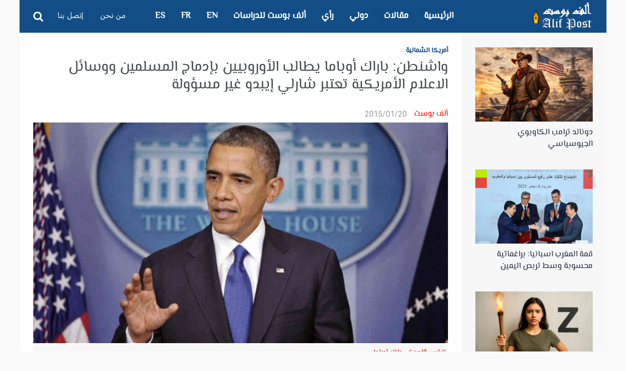

--- FILE ---
content_type: text/html; charset=UTF-8
request_url: https://alifpost.org/%D9%88%D8%A7%D8%B4%D9%86%D8%B7%D9%86-%D8%A8%D8%A7%D8%B1%D8%A7%D9%83-%D8%A3%D9%88%D8%A8%D8%A7%D9%85%D8%A7-%D9%8A%D8%B7%D8%A7%D9%84%D8%A8-%D8%A7%D9%84%D8%A3%D9%88%D8%B1%D9%88%D8%A8%D9%8A%D9%8A%D9%86/
body_size: 22998
content:
<!DOCTYPE html>
<!--[if IE 7]>
<html class="ie ie7" dir="rtl" lang="ar" prefix="og: http://ogp.me/ns#">
<![endif]-->
<!--[if IE 8]>
<html class="ie ie8" dir="rtl" lang="ar" prefix="og: http://ogp.me/ns#">
<![endif]-->
<!--[if !(IE 7) | !(IE 8) ]><!-->
<html dir="rtl" lang="ar" prefix="og: http://ogp.me/ns#">
<!--<![endif]-->
<head>
	<meta charset="UTF-8" />
			<meta name="viewport" content="width=device-width, initial-scale=1.0, minimum-scale=1.0, maximum-scale=1.0, user-scalable=no">
		
		
	<link rel="pingback" href="https://alifpost.org/xmlrpc.php" />

		
	
	
	
	
                  <meta property="og:title" content="ألف بوست :
 واشنطن: باراك أوباما يطالب الأوروبيين بإدماج المسلمين ووسائل الاعلام الأمريكية تعتبر شارلي إيبدو غير مسؤولة" />
                  <meta property="og:description" content="لم يرفع الأمريكيون &#8220;أنا شارلي&#8221; وتفادوا نشر غلاف أسبوعية &#8220;شارلي إيبدو&#8221;، ولم يتردد الرئيس الأمريكي باراك أوباما في مطالبة الدول الأوروبية إدماج مهاجري شمال إفريقيا &#8220;المغاربيين&#8221;. وهذا الموقف يبرز رؤية الاختلاف وسط الغرب بشأن تفادي الإساءة الى الشعور الديني للآخرين. وفي الوقت الذي أصبح كل مغاربي في الدول الأوروبي وفرنسا أساسا مطالبا برفع &#8220;أنا شارلي&#8221; [&#8230;]" />
             <meta property="og:type" content="article" />
             <meta property="og:url" content="https://alifpost.org/%d9%88%d8%a7%d8%b4%d9%86%d8%b7%d9%86-%d8%a8%d8%a7%d8%b1%d8%a7%d9%83-%d8%a3%d9%88%d8%a8%d8%a7%d9%85%d8%a7-%d9%8a%d8%b7%d8%a7%d9%84%d8%a8-%d8%a7%d9%84%d8%a3%d9%88%d8%b1%d9%88%d8%a8%d9%8a%d9%8a%d9%86/"/>
             
        <meta property="og:image" content="https://alifpost.org/wp-content/uploads/Obama5.jpg" />
        <link rel='dns-prefetch' href='//fonts.googleapis.com' />
	<link rel="stylesheet" id="arabic_font-css" href="//fonts.googleapis.com/earlyaccess/droidarabickufi.css" type="text/css" media="all">
<link rel='stylesheet' id='esp-font-css'  href='https://fonts.googleapis.com/css?family=Amiri%7COvo%7CSource+Sans+Pro%7CYrsa' type='text/css' media='all' />
	<title>واشنطن: باراك أوباما يطالب الأوروبيين بإدماج المسلمين ووسائل الاعلام الأمريكية تعتبر شارلي إيبدو غير مسؤولة &#8211; ألف بوست</title>
<meta name='robots' content='max-image-preview:large' />
<link rel='dns-prefetch' href='//fonts.googleapis.com' />
<link rel="alternate" type="application/rss+xml" title="ألف بوست &laquo; الخلاصة" href="https://alifpost.org/feed/" />
<link rel="alternate" type="application/rss+xml" title="ألف بوست &laquo; خلاصة التعليقات" href="https://alifpost.org/comments/feed/" />
<link rel="alternate" type="application/rss+xml" title="ألف بوست &laquo; واشنطن: باراك أوباما يطالب الأوروبيين بإدماج المسلمين ووسائل الاعلام الأمريكية تعتبر شارلي إيبدو غير مسؤولة خلاصة التعليقات" href="https://alifpost.org/%d9%88%d8%a7%d8%b4%d9%86%d8%b7%d9%86-%d8%a8%d8%a7%d8%b1%d8%a7%d9%83-%d8%a3%d9%88%d8%a8%d8%a7%d9%85%d8%a7-%d9%8a%d8%b7%d8%a7%d9%84%d8%a8-%d8%a7%d9%84%d8%a3%d9%88%d8%b1%d9%88%d8%a8%d9%8a%d9%8a%d9%86/feed/" />
<link rel="alternate" title="oEmbed (JSON)" type="application/json+oembed" href="https://alifpost.org/wp-json/oembed/1.0/embed?url=https%3A%2F%2Falifpost.org%2F%25d9%2588%25d8%25a7%25d8%25b4%25d9%2586%25d8%25b7%25d9%2586-%25d8%25a8%25d8%25a7%25d8%25b1%25d8%25a7%25d9%2583-%25d8%25a3%25d9%2588%25d8%25a8%25d8%25a7%25d9%2585%25d8%25a7-%25d9%258a%25d8%25b7%25d8%25a7%25d9%2584%25d8%25a8-%25d8%25a7%25d9%2584%25d8%25a3%25d9%2588%25d8%25b1%25d9%2588%25d8%25a8%25d9%258a%25d9%258a%25d9%2586%2F" />
<link rel="alternate" title="oEmbed (XML)" type="text/xml+oembed" href="https://alifpost.org/wp-json/oembed/1.0/embed?url=https%3A%2F%2Falifpost.org%2F%25d9%2588%25d8%25a7%25d8%25b4%25d9%2586%25d8%25b7%25d9%2586-%25d8%25a8%25d8%25a7%25d8%25b1%25d8%25a7%25d9%2583-%25d8%25a3%25d9%2588%25d8%25a8%25d8%25a7%25d9%2585%25d8%25a7-%25d9%258a%25d8%25b7%25d8%25a7%25d9%2584%25d8%25a8-%25d8%25a7%25d9%2584%25d8%25a3%25d9%2588%25d8%25b1%25d9%2588%25d8%25a8%25d9%258a%25d9%258a%25d9%2586%2F&#038;format=xml" />
<meta property="og:title" content="واشنطن: باراك أوباما يطالب الأوروبيين بإدماج المسلمين ووسائل الاعلام الأمريكية تعتبر شارلي إيبدو غير مسؤولة"/><meta property="og:site_name" content="ألف بوست"/><meta property="og:url" content="https://alifpost.org/%d9%88%d8%a7%d8%b4%d9%86%d8%b7%d9%86-%d8%a8%d8%a7%d8%b1%d8%a7%d9%83-%d8%a3%d9%88%d8%a8%d8%a7%d9%85%d8%a7-%d9%8a%d8%b7%d8%a7%d9%84%d8%a8-%d8%a7%d9%84%d8%a3%d9%88%d8%b1%d9%88%d8%a8%d9%8a%d9%8a%d9%86/"/><meta property="og:type" content="website" /><meta property="og:image" content="https://alifpost.org/wp-content/uploads/Obama5.jpg"/><meta property="og:description" content="لم يرفع الأمريكيون &#8220;أنا شارلي&#8221; وتفادوا نشر غلاف أسبوعية &#8220;شارلي إيبدو&#8221;، ولم يتردد الرئيس الأمريكي باراك أوباما في مطالبة الدول الأوروبية إدماج مهاجري شمال إفريقيا &#8220;المغاربيين&#8221;. وهذا الموقف يبرز رؤية الاختلاف وسط الغرب بشأن تفادي الإساءة الى الشعور الديني للآخرين. وفي الوقت الذي أصبح كل مغاربي في الدول الأوروبي وفرنسا أساسا مطالبا برفع &#8220;أنا شارلي&#8221; [&hellip;]"/><meta name="twitter:card" content="summary_large_image"><meta name="twitter:title" content="واشنطن: باراك أوباما يطالب الأوروبيين بإدماج المسلمين ووسائل الاعلام الأمريكية تعتبر شارلي إيبدو غير مسؤولة"><meta name="twitter:description" content="لم يرفع الأمريكيون &#8220;أنا شارلي&#8221; وتفادوا نشر غلاف أسبوعية &#8220;شارلي إيبدو&#8221;، ولم يتردد الرئيس الأمريكي باراك أوباما في مطالبة الدول الأوروبية إدماج مهاجري شمال إفريقيا &#8220;المغاربيين&#8221;. وهذا الموقف يبرز رؤية الاختلاف وسط الغرب بشأن تفادي الإساءة الى الشعور الديني للآخرين. وفي الوقت الذي أصبح كل مغاربي في الدول الأوروبي وفرنسا أساسا مطالبا برفع &#8220;أنا شارلي&#8221; [&hellip;]"><meta name="twitter:image:src" content="https://alifpost.org/wp-content/uploads/Obama5.jpg"><style id='wp-img-auto-sizes-contain-inline-css' type='text/css'>
img:is([sizes=auto i],[sizes^="auto," i]){contain-intrinsic-size:3000px 1500px}
/*# sourceURL=wp-img-auto-sizes-contain-inline-css */
</style>
<style id='wp-emoji-styles-inline-css' type='text/css'>

	img.wp-smiley, img.emoji {
		display: inline !important;
		border: none !important;
		box-shadow: none !important;
		height: 1em !important;
		width: 1em !important;
		margin: 0 0.07em !important;
		vertical-align: -0.1em !important;
		background: none !important;
		padding: 0 !important;
	}
/*# sourceURL=wp-emoji-styles-inline-css */
</style>
<style id='wp-block-library-inline-css' type='text/css'>
:root{--wp-block-synced-color:#7a00df;--wp-block-synced-color--rgb:122,0,223;--wp-bound-block-color:var(--wp-block-synced-color);--wp-editor-canvas-background:#ddd;--wp-admin-theme-color:#007cba;--wp-admin-theme-color--rgb:0,124,186;--wp-admin-theme-color-darker-10:#006ba1;--wp-admin-theme-color-darker-10--rgb:0,107,160.5;--wp-admin-theme-color-darker-20:#005a87;--wp-admin-theme-color-darker-20--rgb:0,90,135;--wp-admin-border-width-focus:2px}@media (min-resolution:192dpi){:root{--wp-admin-border-width-focus:1.5px}}.wp-element-button{cursor:pointer}:root .has-very-light-gray-background-color{background-color:#eee}:root .has-very-dark-gray-background-color{background-color:#313131}:root .has-very-light-gray-color{color:#eee}:root .has-very-dark-gray-color{color:#313131}:root .has-vivid-green-cyan-to-vivid-cyan-blue-gradient-background{background:linear-gradient(135deg,#00d084,#0693e3)}:root .has-purple-crush-gradient-background{background:linear-gradient(135deg,#34e2e4,#4721fb 50%,#ab1dfe)}:root .has-hazy-dawn-gradient-background{background:linear-gradient(135deg,#faaca8,#dad0ec)}:root .has-subdued-olive-gradient-background{background:linear-gradient(135deg,#fafae1,#67a671)}:root .has-atomic-cream-gradient-background{background:linear-gradient(135deg,#fdd79a,#004a59)}:root .has-nightshade-gradient-background{background:linear-gradient(135deg,#330968,#31cdcf)}:root .has-midnight-gradient-background{background:linear-gradient(135deg,#020381,#2874fc)}:root{--wp--preset--font-size--normal:16px;--wp--preset--font-size--huge:42px}.has-regular-font-size{font-size:1em}.has-larger-font-size{font-size:2.625em}.has-normal-font-size{font-size:var(--wp--preset--font-size--normal)}.has-huge-font-size{font-size:var(--wp--preset--font-size--huge)}.has-text-align-center{text-align:center}.has-text-align-left{text-align:left}.has-text-align-right{text-align:right}.has-fit-text{white-space:nowrap!important}#end-resizable-editor-section{display:none}.aligncenter{clear:both}.items-justified-left{justify-content:flex-start}.items-justified-center{justify-content:center}.items-justified-right{justify-content:flex-end}.items-justified-space-between{justify-content:space-between}.screen-reader-text{border:0;clip-path:inset(50%);height:1px;margin:-1px;overflow:hidden;padding:0;position:absolute;width:1px;word-wrap:normal!important}.screen-reader-text:focus{background-color:#ddd;clip-path:none;color:#444;display:block;font-size:1em;height:auto;left:5px;line-height:normal;padding:15px 23px 14px;text-decoration:none;top:5px;width:auto;z-index:100000}html :where(.has-border-color){border-style:solid}html :where([style*=border-top-color]){border-top-style:solid}html :where([style*=border-right-color]){border-right-style:solid}html :where([style*=border-bottom-color]){border-bottom-style:solid}html :where([style*=border-left-color]){border-left-style:solid}html :where([style*=border-width]){border-style:solid}html :where([style*=border-top-width]){border-top-style:solid}html :where([style*=border-right-width]){border-right-style:solid}html :where([style*=border-bottom-width]){border-bottom-style:solid}html :where([style*=border-left-width]){border-left-style:solid}html :where(img[class*=wp-image-]){height:auto;max-width:100%}:where(figure){margin:0 0 1em}html :where(.is-position-sticky){--wp-admin--admin-bar--position-offset:var(--wp-admin--admin-bar--height,0px)}@media screen and (max-width:600px){html :where(.is-position-sticky){--wp-admin--admin-bar--position-offset:0px}}

/*# sourceURL=wp-block-library-inline-css */
</style><style id='global-styles-inline-css' type='text/css'>
:root{--wp--preset--aspect-ratio--square: 1;--wp--preset--aspect-ratio--4-3: 4/3;--wp--preset--aspect-ratio--3-4: 3/4;--wp--preset--aspect-ratio--3-2: 3/2;--wp--preset--aspect-ratio--2-3: 2/3;--wp--preset--aspect-ratio--16-9: 16/9;--wp--preset--aspect-ratio--9-16: 9/16;--wp--preset--color--black: #000000;--wp--preset--color--cyan-bluish-gray: #abb8c3;--wp--preset--color--white: #ffffff;--wp--preset--color--pale-pink: #f78da7;--wp--preset--color--vivid-red: #cf2e2e;--wp--preset--color--luminous-vivid-orange: #ff6900;--wp--preset--color--luminous-vivid-amber: #fcb900;--wp--preset--color--light-green-cyan: #7bdcb5;--wp--preset--color--vivid-green-cyan: #00d084;--wp--preset--color--pale-cyan-blue: #8ed1fc;--wp--preset--color--vivid-cyan-blue: #0693e3;--wp--preset--color--vivid-purple: #9b51e0;--wp--preset--gradient--vivid-cyan-blue-to-vivid-purple: linear-gradient(135deg,rgb(6,147,227) 0%,rgb(155,81,224) 100%);--wp--preset--gradient--light-green-cyan-to-vivid-green-cyan: linear-gradient(135deg,rgb(122,220,180) 0%,rgb(0,208,130) 100%);--wp--preset--gradient--luminous-vivid-amber-to-luminous-vivid-orange: linear-gradient(135deg,rgb(252,185,0) 0%,rgb(255,105,0) 100%);--wp--preset--gradient--luminous-vivid-orange-to-vivid-red: linear-gradient(135deg,rgb(255,105,0) 0%,rgb(207,46,46) 100%);--wp--preset--gradient--very-light-gray-to-cyan-bluish-gray: linear-gradient(135deg,rgb(238,238,238) 0%,rgb(169,184,195) 100%);--wp--preset--gradient--cool-to-warm-spectrum: linear-gradient(135deg,rgb(74,234,220) 0%,rgb(151,120,209) 20%,rgb(207,42,186) 40%,rgb(238,44,130) 60%,rgb(251,105,98) 80%,rgb(254,248,76) 100%);--wp--preset--gradient--blush-light-purple: linear-gradient(135deg,rgb(255,206,236) 0%,rgb(152,150,240) 100%);--wp--preset--gradient--blush-bordeaux: linear-gradient(135deg,rgb(254,205,165) 0%,rgb(254,45,45) 50%,rgb(107,0,62) 100%);--wp--preset--gradient--luminous-dusk: linear-gradient(135deg,rgb(255,203,112) 0%,rgb(199,81,192) 50%,rgb(65,88,208) 100%);--wp--preset--gradient--pale-ocean: linear-gradient(135deg,rgb(255,245,203) 0%,rgb(182,227,212) 50%,rgb(51,167,181) 100%);--wp--preset--gradient--electric-grass: linear-gradient(135deg,rgb(202,248,128) 0%,rgb(113,206,126) 100%);--wp--preset--gradient--midnight: linear-gradient(135deg,rgb(2,3,129) 0%,rgb(40,116,252) 100%);--wp--preset--font-size--small: 13px;--wp--preset--font-size--medium: 20px;--wp--preset--font-size--large: 36px;--wp--preset--font-size--x-large: 42px;--wp--preset--spacing--20: 0.44rem;--wp--preset--spacing--30: 0.67rem;--wp--preset--spacing--40: 1rem;--wp--preset--spacing--50: 1.5rem;--wp--preset--spacing--60: 2.25rem;--wp--preset--spacing--70: 3.38rem;--wp--preset--spacing--80: 5.06rem;--wp--preset--shadow--natural: 6px 6px 9px rgba(0, 0, 0, 0.2);--wp--preset--shadow--deep: 12px 12px 50px rgba(0, 0, 0, 0.4);--wp--preset--shadow--sharp: 6px 6px 0px rgba(0, 0, 0, 0.2);--wp--preset--shadow--outlined: 6px 6px 0px -3px rgb(255, 255, 255), 6px 6px rgb(0, 0, 0);--wp--preset--shadow--crisp: 6px 6px 0px rgb(0, 0, 0);}:where(.is-layout-flex){gap: 0.5em;}:where(.is-layout-grid){gap: 0.5em;}body .is-layout-flex{display: flex;}.is-layout-flex{flex-wrap: wrap;align-items: center;}.is-layout-flex > :is(*, div){margin: 0;}body .is-layout-grid{display: grid;}.is-layout-grid > :is(*, div){margin: 0;}:where(.wp-block-columns.is-layout-flex){gap: 2em;}:where(.wp-block-columns.is-layout-grid){gap: 2em;}:where(.wp-block-post-template.is-layout-flex){gap: 1.25em;}:where(.wp-block-post-template.is-layout-grid){gap: 1.25em;}.has-black-color{color: var(--wp--preset--color--black) !important;}.has-cyan-bluish-gray-color{color: var(--wp--preset--color--cyan-bluish-gray) !important;}.has-white-color{color: var(--wp--preset--color--white) !important;}.has-pale-pink-color{color: var(--wp--preset--color--pale-pink) !important;}.has-vivid-red-color{color: var(--wp--preset--color--vivid-red) !important;}.has-luminous-vivid-orange-color{color: var(--wp--preset--color--luminous-vivid-orange) !important;}.has-luminous-vivid-amber-color{color: var(--wp--preset--color--luminous-vivid-amber) !important;}.has-light-green-cyan-color{color: var(--wp--preset--color--light-green-cyan) !important;}.has-vivid-green-cyan-color{color: var(--wp--preset--color--vivid-green-cyan) !important;}.has-pale-cyan-blue-color{color: var(--wp--preset--color--pale-cyan-blue) !important;}.has-vivid-cyan-blue-color{color: var(--wp--preset--color--vivid-cyan-blue) !important;}.has-vivid-purple-color{color: var(--wp--preset--color--vivid-purple) !important;}.has-black-background-color{background-color: var(--wp--preset--color--black) !important;}.has-cyan-bluish-gray-background-color{background-color: var(--wp--preset--color--cyan-bluish-gray) !important;}.has-white-background-color{background-color: var(--wp--preset--color--white) !important;}.has-pale-pink-background-color{background-color: var(--wp--preset--color--pale-pink) !important;}.has-vivid-red-background-color{background-color: var(--wp--preset--color--vivid-red) !important;}.has-luminous-vivid-orange-background-color{background-color: var(--wp--preset--color--luminous-vivid-orange) !important;}.has-luminous-vivid-amber-background-color{background-color: var(--wp--preset--color--luminous-vivid-amber) !important;}.has-light-green-cyan-background-color{background-color: var(--wp--preset--color--light-green-cyan) !important;}.has-vivid-green-cyan-background-color{background-color: var(--wp--preset--color--vivid-green-cyan) !important;}.has-pale-cyan-blue-background-color{background-color: var(--wp--preset--color--pale-cyan-blue) !important;}.has-vivid-cyan-blue-background-color{background-color: var(--wp--preset--color--vivid-cyan-blue) !important;}.has-vivid-purple-background-color{background-color: var(--wp--preset--color--vivid-purple) !important;}.has-black-border-color{border-color: var(--wp--preset--color--black) !important;}.has-cyan-bluish-gray-border-color{border-color: var(--wp--preset--color--cyan-bluish-gray) !important;}.has-white-border-color{border-color: var(--wp--preset--color--white) !important;}.has-pale-pink-border-color{border-color: var(--wp--preset--color--pale-pink) !important;}.has-vivid-red-border-color{border-color: var(--wp--preset--color--vivid-red) !important;}.has-luminous-vivid-orange-border-color{border-color: var(--wp--preset--color--luminous-vivid-orange) !important;}.has-luminous-vivid-amber-border-color{border-color: var(--wp--preset--color--luminous-vivid-amber) !important;}.has-light-green-cyan-border-color{border-color: var(--wp--preset--color--light-green-cyan) !important;}.has-vivid-green-cyan-border-color{border-color: var(--wp--preset--color--vivid-green-cyan) !important;}.has-pale-cyan-blue-border-color{border-color: var(--wp--preset--color--pale-cyan-blue) !important;}.has-vivid-cyan-blue-border-color{border-color: var(--wp--preset--color--vivid-cyan-blue) !important;}.has-vivid-purple-border-color{border-color: var(--wp--preset--color--vivid-purple) !important;}.has-vivid-cyan-blue-to-vivid-purple-gradient-background{background: var(--wp--preset--gradient--vivid-cyan-blue-to-vivid-purple) !important;}.has-light-green-cyan-to-vivid-green-cyan-gradient-background{background: var(--wp--preset--gradient--light-green-cyan-to-vivid-green-cyan) !important;}.has-luminous-vivid-amber-to-luminous-vivid-orange-gradient-background{background: var(--wp--preset--gradient--luminous-vivid-amber-to-luminous-vivid-orange) !important;}.has-luminous-vivid-orange-to-vivid-red-gradient-background{background: var(--wp--preset--gradient--luminous-vivid-orange-to-vivid-red) !important;}.has-very-light-gray-to-cyan-bluish-gray-gradient-background{background: var(--wp--preset--gradient--very-light-gray-to-cyan-bluish-gray) !important;}.has-cool-to-warm-spectrum-gradient-background{background: var(--wp--preset--gradient--cool-to-warm-spectrum) !important;}.has-blush-light-purple-gradient-background{background: var(--wp--preset--gradient--blush-light-purple) !important;}.has-blush-bordeaux-gradient-background{background: var(--wp--preset--gradient--blush-bordeaux) !important;}.has-luminous-dusk-gradient-background{background: var(--wp--preset--gradient--luminous-dusk) !important;}.has-pale-ocean-gradient-background{background: var(--wp--preset--gradient--pale-ocean) !important;}.has-electric-grass-gradient-background{background: var(--wp--preset--gradient--electric-grass) !important;}.has-midnight-gradient-background{background: var(--wp--preset--gradient--midnight) !important;}.has-small-font-size{font-size: var(--wp--preset--font-size--small) !important;}.has-medium-font-size{font-size: var(--wp--preset--font-size--medium) !important;}.has-large-font-size{font-size: var(--wp--preset--font-size--large) !important;}.has-x-large-font-size{font-size: var(--wp--preset--font-size--x-large) !important;}
/*# sourceURL=global-styles-inline-css */
</style>

<style id='classic-theme-styles-inline-css' type='text/css'>
/*! This file is auto-generated */
.wp-block-button__link{color:#fff;background-color:#32373c;border-radius:9999px;box-shadow:none;text-decoration:none;padding:calc(.667em + 2px) calc(1.333em + 2px);font-size:1.125em}.wp-block-file__button{background:#32373c;color:#fff;text-decoration:none}
/*# sourceURL=/wp-includes/css/classic-themes.min.css */
</style>
<link rel='stylesheet' id='wp-audio-player-css' href='https://alifpost.org/wp-content/plugins/wp-audio-player/css/audioplayer.css' type='text/css' media='all' />
<link rel='stylesheet' id='wp-audio-player-theme-css' href='https://alifpost.org/wp-content/plugins/wp-audio-player/css/plugin.css' type='text/css' media='all' />
<link rel='stylesheet' id='parent-style-css' href='https://alifpost.org/wp-content/themes/abomb/style.css' type='text/css' media='all' />
<link rel='stylesheet' id='style-css' href='https://alifpost.org/wp-content/themes/abomb-child/style.css' type='text/css' media='all' />
<link rel='stylesheet' id='heateor_sss_frontend_css-css' href='https://alifpost.org/wp-content/plugins/sassy-social-share/public/css/sassy-social-share-public.css' type='text/css' media='all' />
<style id='heateor_sss_frontend_css-inline-css' type='text/css'>
.heateor_sss_button_instagram span.heateor_sss_svg,a.heateor_sss_instagram span.heateor_sss_svg{background:radial-gradient(circle at 30% 107%,#fdf497 0,#fdf497 5%,#fd5949 45%,#d6249f 60%,#285aeb 90%)}.heateor_sss_horizontal_sharing .heateor_sss_svg,.heateor_sss_standard_follow_icons_container .heateor_sss_svg{color:#fff;border-width:0px;border-style:solid;border-color:transparent}.heateor_sss_horizontal_sharing .heateorSssTCBackground{color:#666}.heateor_sss_horizontal_sharing span.heateor_sss_svg:hover,.heateor_sss_standard_follow_icons_container span.heateor_sss_svg:hover{border-color:transparent;}.heateor_sss_vertical_sharing span.heateor_sss_svg,.heateor_sss_floating_follow_icons_container span.heateor_sss_svg{color:#fff;border-width:0px;border-style:solid;border-color:transparent;}.heateor_sss_vertical_sharing .heateorSssTCBackground{color:#666;}.heateor_sss_vertical_sharing span.heateor_sss_svg:hover,.heateor_sss_floating_follow_icons_container span.heateor_sss_svg:hover{border-color:transparent;}@media screen and (max-width:783px) {.heateor_sss_vertical_sharing{display:none!important}}
/*# sourceURL=heateor_sss_frontend_css-inline-css */
</style>
<link rel='stylesheet' id='redux-google-fonts-reedwan_options-css' href='https://fonts.googleapis.com/css?family=Old+Standard+TT%3A400%7CRoboto%3A400%2C100%2C900%2C700&#038;subset=latin' type='text/css' media='all' />
<script type="text/javascript" src="https://alifpost.org/wp-includes/js/jquery/jquery.min.js" id="jquery-core-js"></script>
<script type="text/javascript" src="https://alifpost.org/wp-includes/js/jquery/jquery-migrate.min.js" id="jquery-migrate-js"></script>
<script type="text/javascript" src="https://alifpost.org/wp-content/plugins/wp-audio-player/js/audioplayer.min.js" id="wp-audio-player-js"></script>
<script type="text/javascript" src="https://alifpost.org/wp-content/plugins/wp-audio-player/js/plugin.min.js" id="wp-audio-player-plugin-js"></script>
<link rel="https://api.w.org/" href="https://alifpost.org/wp-json/" /><link rel="alternate" title="JSON" type="application/json" href="https://alifpost.org/wp-json/wp/v2/posts/25056" /><link rel="EditURI" type="application/rsd+xml" title="RSD" href="https://alifpost.org/xmlrpc.php?rsd" />
<link rel="stylesheet" href="https://alifpost.org/wp-content/themes/abomb-child/rtl.css" type="text/css" media="screen" />
<link rel="canonical" href="https://alifpost.org/%d9%88%d8%a7%d8%b4%d9%86%d8%b7%d9%86-%d8%a8%d8%a7%d8%b1%d8%a7%d9%83-%d8%a3%d9%88%d8%a8%d8%a7%d9%85%d8%a7-%d9%8a%d8%b7%d8%a7%d9%84%d8%a8-%d8%a7%d9%84%d8%a3%d9%88%d8%b1%d9%88%d8%a8%d9%8a%d9%8a%d9%86/" />
<link rel='shortlink' href='https://alifpost.org/?p=25056' />
<!--[if lt IE 9]><script src="http://html5shim.googlecode.com/svn/trunk/html5.js"></script><![endif]--><!-- Analytics by WP Statistics v14.11.2 - https://wp-statistics.com -->
	<!--[if IE]>
		<meta http-equiv="X-UA-Compatible" content="IE=9; IE=8; IE=EmulateIE8; IE=EDGE" />
		<script src="https://alifpost.org/wp-content/themes/abomb/js/html5.js"></script>
		<script src="https://alifpost.org/wp-content/themes/abomb/js/placeholders.jquery.min.js"></script>
	<![endif]-->

		
	<!-- Theme Panel CSS -->
	<style type="text/css" media="screen">
	::selection {
		background: #124d85;
	}
	::-moz-selection {
		background: #124d85;
	}
			body {
			background-color: transparent;
		}
		body,
	.review-foot .review-summary,
	blockquote .quote-name,
	.type-32 .grid-medium-half .grid-caption {
		font-family: Old Standard TT;
		font-weight: 400;
		font-size: 16px;
		line-height: 24px;
		color: #000000;
	}
	input, textarea, select,
	.woocommerce .modal input, 
	.woocommerce-page .modal textarea {
		font-family: Roboto;
		font-weight: 700;
		font-size: 14px;
	}
	.big-title {
		font-family: Old Standard TT;
		font-weight: 400;
	}
	.block-six .entry-content a,
	.block-page .entry-content a {
		color: #124d85;
	}

	.type-32 .grid-medium-half .grid-caption a {
		color: #000000;
	}
	blockquote,
	.sidebar .widget .tab-head li a,
	.single-sticky, 
	.search-post .search-number,
	.search-post .no-post,
	.ajax-text-load {
		font-family: Roboto;
		font-weight: 900;
		color: #000000;
	}
	.block-three .lists-posts ul > li,
	.comlist-name,
	.error-wrap p,
	.gcat a,
	.wpb_button,
	.block-three .lists-posts ul > li, 
	.button, button, 
	input[type="submit"],
	.weather-day {
		font-family: Roboto;
		font-weight: 400;
		
	}
	.block-three .lists-posts ul > li,
	.comlist-name,
	.error-wrap p,
	.gcat a {
		font-size: 14px;
	}
	blockquote.quote-colored {
		font-family: Roboto;
		font-weight: 100;
		font-size: 30px;
		line-height: 40px;
	}
	.weather-now,
	.weather-title h1 {
		font-family: Roboto;
		font-weight: 100;
	}
	.block-six > .block-ajax-query-content > .big-post .entry-content,
	.block-page .entry-content,
	.entry-excerpt,
	.archive-desc,
	blockquote.quote-box {
		font-family: Old Standard TT;
		font-size: 18px;
		line-height: 26px;
		font-weight: 400;
	}
	.footer-wrap {
		font-family: Roboto;
		font-weight: 900;
		font-size: 14px;
	}
	.toTop,
	.logo-row-wrap,
	.button, button, input[type="submit"],
	.tagcloud a:hover,
	.entry-tags .entry-tag-title,
	.block-ajax-query-button,
	.block-four-five .entry-meta .meta-date:after,
	.alert-msg,
	.review-criteria .rating-bar .rating-value,
	.pagination span.current,
	.dropcap, 
	.wpb_default, 
	.wpb_default:hover,
	.owl-theme .owl-controls .owl-page.active span, 
	.owl-theme .owl-controls.clickable .owl-page:hover span,
	.type-32 .featured-grid-item > a:before,
	.gcat a,
	.single-sticky,
	.modal button,
	.woocommerce .modal button.button,
	.woocommerce-page .modal button.button {
		background: #124d85;
	}
	.header-wrap {
		font-family: Old Standard TT;
		font-weight: 400;
		font-size: 18px;
	}
	.main-header {
		color: #fff;
	}
	.main-header a,
	.menu-form .search-box input[type=text] {
		color: #fff;
	}
	.main-header a:hover, 
	.main-header i:hover {
		color: #fff;
	}
	.bombnav .sub-menu,
	.bombnav .megamenu,
	.bombnav .sub-menu a,
	.bombnav .megamenu a {
		color: #fff;
	}
	.bombnav .sub-menu,
	.bombnav .megamenu {
		background: #222;
	}
	.bombnav > li:hover > a:after,
	.bombnav > li.active > a :after {
		border-color: transparent transparent #222;
	}
	.logo-row, 
	.menu-row,
	.menu-form  .search-box input[type=text] {
		height: 67px;
	}
	.main-header .bombnav > li > a, 
	.main-header .no-menu > a,
	.menu-reg-log.righttog a,
	.menu-reg-log.menu-search i,
	.menu-form .close-search,
	.menu-form  .search-box input[type=text], 
	.main-header .logo a {
		line-height: 67px;
	}
	.logo {
		padding-top: 3px;
		padding-bottom: 3px;
	}
	.sticky .logo{
		padding-top: 2.2388059701493px;
		padding-bottom: 2.2388059701493px;
	}
	.sticky .logo img {
		height: 45.522388059701px;
		width: 93.283582089552px;
	}
	.sb-toggle,
	.head-archive {
		margin-top: 17.5px;
		margin-bottom: 19.5px;
	}
	.bombnav,
	.bombnav a,
	.no-menu a,
	.sb-toggle .togtext,
	.menu-form .search-box input[type=text],
	.main-menu-tog .menu-reg-log.righttog a,
	.form-search input {
		font-family: Roboto;
		font-weight: 900;
	}
	.top-wrap a,
	.top-wrap {
		font-family: Roboto;
		font-weight: 900;
		font-size: 14px;
	}
	.bombnav > li > a,
	.no-menu > a{
		font-size: 18px;
		text-transform: uppercase;
	}
	.main-header,
	.menu-form {
		background: #124d85;
	}
	.sb-slidebar.left-side-tog,
	.left-sidebar,
	.comment-navigation {
		background: #f2f0eb;
	}
	.slider-wrap, 
	.slider-wrap .owl-nav-inner {
		background-color: #191f2d;
	}
	.slider-wrap .owl-pagi li.active {
		background: #124d85;
	}
	.soverlay {
		background: #191f2d;
		opacity: 0.5;
		-moz-opacity: 0.5;
		-khtml-opacity: 0.5;
		-ms-filter: "progid:DXImageTransform.Microsoft.Alpha(Opacity=50)";
		filter: alpha(opacity=50);
	}
	.sidebar .widget ul li a, 
	.sidebar .widget_rss cite,
	.widget_calendar table#wp-calendar caption,
	.widget_calendar thead>tr>th,
	.tagcloud a,
	.block-nine li a,
	.block-nine.ordered ul li .list-count,
	.pagination	span.current,
	.pagination a,
	
	.comment-body-head .commenter-name,
	.comment-body-head .commenter-name a,
	.comment-navigation a,
	.criteria-title,
	.review-total-score,
	.summary-title,
	.social-counter .counter-desc .counter,
	.comlist-date a,
	.user-name,
	.user-name a,
	.block-page .entry-tags,
	.author-box-title,
	.single-nav .sub-title,
	.widget_search .form-search input,
	.pingback {
		font-family: Roboto;
		font-weight: 900;
	}
	.sidebar .widget ul li a, 
	.sidebar .widget_rss cite,
	.widget_calendar table#wp-calendar caption,
	.widget_calendar thead>tr>th,
	.tagcloud a,
	.block-nine li a,
	.block-nine.ordered ul li .list-count,
	.pagination	span.current,
	.pagination a {
		font-size: 14px;
	}
	.sidebar .widget ul li a, 
	.sidebar .widget_rss cite,
	.widget_calendar table#wp-calendar caption,
	.widget_calendar thead>tr>th,
	.tagcloud a,
	.block-nine li a,
	.block-nine.ordered ul li .list-count,
	.pagination	span.current,
	.pagination a,
	.comment-body-head .commenter-name,
	.comment-body-head .commenter-name a,
	.comment-navigation a,
	.criteria-title,
	.review-total-score,
	.summary-title,
	.social-counter .counter-desc .counter,
	.comlist-date a,
	.user-name,
	.user-name a,
	.block-page .entry-tags,
	.author-box-title,
	.single-nav .sub-title,
	
	.block .entry-title a,
	.block-page .block .entry-title a,
	.lists-posts ul > li a,
	.single-block-title,
	.comment-reply-title a,
	.block-page .entry-related .entry-title a,
	.single-nav i,
	.no-post,
	.widget_search .form-search input,
	.widget_search .form-search i,
	.entry-tags a,
	.review-head .review-title,
	.pingback, .pingback a {
		color: #252e45;
	}
	.block-three .big-post .entry-image,
	.block-six > .block-ajax-query-content > .big-post,
	.lists-header,
	.tagcloud a:hover,
	.social-widget .social a,
	.social-counter > a,
	.archive-title,
	.pagination span.current,
	.pagination a:hover,
	blockquote.quote-box,
	.entry-tags .entry-tag-title,
	.entry-tags a:hover,
	.form .header {
		border-color: #124d85;
	}
	.block-four-five .entry-meta .meta-date	{
		font-family: Roboto;
		font-weight: 400;
		color: #124d85;
	}
	.block-six .entry-meta .meta-shares a,
	.block-six > .block-ajax-query-content > .ajax-item > .entry-header .entry-title a,
	.block-page .entry-meta .meta-shares a {
		color: #000000;
	}
	.alert-msg:before {
		border-bottom-color: #124d85;
	}
	.social a:hover,
	.block-six .entry-meta .meta-shares a:hover,
	.block-page .entry-meta .meta-shares a:hover,
	.slider-wrap .owl-direction span:hover,
	.slider-wrap .owl-collapse:hover,
	.tabs li.active a,
	.sidebar .widget .tabs li.active a,
	.thumb-icon,
	.entry-meta .meta-cat a,
	.bomb-wrap .widgettitle,
	.bomb-wrap .widgettitle a,
	.block-four-five .entry-meta .meta-cat a:hover,
	.entry-meta .meta-author a,
	.comment-body-text a,
	.comment-body-foot a,
	.comment-body-foot > span,
	.social-widget .social a,
	.social-counter > a,
	.block-nine.ordered ul li .list-count,
	.author-box-social a,
	.archive-title .rss-link,
	.search-post .search-number,
	.bombver.bombnav a:hover,
	.bombver.bombnav .megamenu a:hover,
	.bombver.bombnav .sub-menu a:hover,
	blockquote:before,
	blockquote.quote-colored,
	.dropcap3,
	.dropcap5,
	.second-title,
	.main-slider .scat a,
	.owl-theme .scat a,
	.owl-theme .owl-controls.clickable .owl-buttons div:hover,
	.thumb-icon-list,
	.mfp-title a,
	#comments .pingback .url:hover,
	#comments .pingback .comment-edit-link,
	.weather-title {
		color: #124d85;
	}
	@media only screen and (min-width: 768px) and (max-width: 959px) {
		bomb_res .header-five {
			background: #124d85;
		}
	}
	@media only screen and (max-width: 767px) { 
		bomb_res .header-five {
			background: #124d85;
		}
	}	
			                                    		</style>
</head>
<body class="rtl wp-singular post-template-default single single-post postid-25056 single-format-standard wp-theme-abomb wp-child-theme-abomb-child bomb_res wpb-js-composer js-comp-ver-4.3.5 vc_responsive" itemscope="itemscope" itemtype="https://schema.org/WebPage">

		
			<div class="layout-wrap boxed">
						<header role="banner" class="header-wrap clearfix header1" itemscope="itemscope" itemtype="https://schema.org/WPHeader">
				
<div class="main-header header-one show-sticky">
  <div class="row clearfix">
    <div class="main-row clearfix">
      <div class="logo noleftLogo el-left">
        <a href="https://alifpost.org/">
	<img class="logo-img" src="https://alifpost.org/wp-content/uploads/2018/01/logo-alif-post.png" alt="ألف بوست" width="125" height="61" data-logoretina=""/>
</a>
	<p class="site-title hide-text" itemprop="headline">ألف بوست</p>
	<p class="site-description hide-text" itemprop="description">صحيفة الخبر والتحليل والرأي</p>
      </div>
            <div class="menu-reg-log menu-search righttog deskview"> <i class="fa fa-search"></i> </div>
      <div class="menu-form">
        <div class="search-box el-left">
          <form class="el-left" action="https://alifpost.org/" method="GET">
            <input type="text" name="s" id="s" value="ابحث هنا..." placeholder="ابحث هنا..." />
            <i class="fa fa-close close-search"></i>
          </form>
        </div>
      </div>
                  <div class="menu-reg-log righttog deskview">
		<a class="showbox" href="https://alifpost.org/من-نحن">من نحن</a>
		<a class="showbox" href="https://alifpost.org/إتصل-بنا">إتصل بنا</a>
	  </div>
            <nav role="navigation" class="main-menu deskview el-right" itemscope="itemscope" itemtype="http://schema.org/SiteNavigationElement">
        <ul id="mainnav" class="bombnav nav-res">
		          <li class="menu-item menu-item-type-post_type menu-item-object-page"><a href="https://alifpost.org">الرئيسية</a></li>
		          <li class="menu-item menu-item-type-taxonomy menu-item-object-category current-post-ancestor current-menu-parent current-post-parent menu-item-has-children">
			<a href="#">مقالات</a>
            <div class="megamenu" style="display: none;">
              <div class="row clearfix">
                <div class="megaposts" style="width:100%">
                  <div class="row-inner">
				  															<div class="grid-3 post-menu" itemscope="itemscope" itemtype="http://schema.org/BlogPosting">
											<div class="entry-image">
												<a href="https://alifpost.org/%d8%a7%d9%84%d8%aa%d8%ad%d8%a7%d9%84%d9%81-%d8%a7%d9%84%d8%b9%d8%b1%d8%a8%d9%8a-%d8%a7%d9%84%d8%b0%d9%8a-%d9%8a%d8%b4%d8%a7%d8%b1%d9%83-%d9%81%d9%8a%d9%87-%d8%a7%d9%84%d9%85%d8%ba%d8%b1%d8%a8-%d9%8a/" title="التحالف العربي الذي يشارك فيه المغرب يقتل 119 شخصا منهم 22 طفلا في اليمن">
													<img width="800" height="500" src="https://alifpost.org/wp-content/uploads/2016/02/yemen.jpg" class="attachment-post-thumbnail size-post-thumbnail wp-post-image" alt="" decoding="async" loading="lazy" srcset="https://alifpost.org/wp-content/uploads/2016/02/yemen.jpg 800w, https://alifpost.org/wp-content/uploads/2016/02/yemen-300x188.jpg 300w, https://alifpost.org/wp-content/uploads/2016/02/yemen-768x480.jpg 768w, https://alifpost.org/wp-content/uploads/2016/02/yemen-385x240.jpg 385w" sizes="auto, (max-width: 800px) 100vw, 800px" />												</a>
											</div>
											<h3 itemprop="name" class="entry-title">
												<a itemprop="url" rel="bookmark" href="https://alifpost.org/%d8%a7%d9%84%d8%aa%d8%ad%d8%a7%d9%84%d9%81-%d8%a7%d9%84%d8%b9%d8%b1%d8%a8%d9%8a-%d8%a7%d9%84%d8%b0%d9%8a-%d9%8a%d8%b4%d8%a7%d8%b1%d9%83-%d9%81%d9%8a%d9%87-%d8%a7%d9%84%d9%85%d8%ba%d8%b1%d8%a8-%d9%8a/" title="التحالف العربي الذي يشارك فيه المغرب يقتل 119 شخصا منهم 22 طفلا في اليمن">التحالف العربي الذي يشارك فيه المغرب يقتل 119 شخصا منهم 22 طفلا في اليمن</a>
											</h3>
										</div>
																			<div class="grid-3 post-menu" itemscope="itemscope" itemtype="http://schema.org/BlogPosting">
											<div class="entry-image">
												<a href="https://alifpost.org/%d8%a3%d9%88%d8%a8%d8%a7%d9%85%d8%a7-%d9%8a%d8%aa%d9%87%d9%85-%d8%a7%d9%84%d8%b3%d8%b9%d9%88%d8%af%d9%8a%d8%a9-%d8%a8%d8%aa%d8%b4%d8%ac%d9%8a%d8%b9-%d8%a7%d9%84%d8%a5%d8%b1%d9%87%d8%a7%d8%a8-%d9%88/" title="أوباما يتهم السعودية بتشجيع الإرهاب ومحاولة توريط واشنطن في حروب منها اليمن">
													<img width="800" height="500" src="https://alifpost.org/wp-content/uploads/2016/03/obama1.jpg" class="attachment-post-thumbnail size-post-thumbnail wp-post-image" alt="" decoding="async" loading="lazy" srcset="https://alifpost.org/wp-content/uploads/2016/03/obama1.jpg 800w, https://alifpost.org/wp-content/uploads/2016/03/obama1-300x188.jpg 300w, https://alifpost.org/wp-content/uploads/2016/03/obama1-768x480.jpg 768w, https://alifpost.org/wp-content/uploads/2016/03/obama1-385x240.jpg 385w" sizes="auto, (max-width: 800px) 100vw, 800px" />												</a>
											</div>
											<h3 itemprop="name" class="entry-title">
												<a itemprop="url" rel="bookmark" href="https://alifpost.org/%d8%a3%d9%88%d8%a8%d8%a7%d9%85%d8%a7-%d9%8a%d8%aa%d9%87%d9%85-%d8%a7%d9%84%d8%b3%d8%b9%d9%88%d8%af%d9%8a%d8%a9-%d8%a8%d8%aa%d8%b4%d8%ac%d9%8a%d8%b9-%d8%a7%d9%84%d8%a5%d8%b1%d9%87%d8%a7%d8%a8-%d9%88/" title="أوباما يتهم السعودية بتشجيع الإرهاب ومحاولة توريط واشنطن في حروب منها اليمن">أوباما يتهم السعودية بتشجيع الإرهاب ومحاولة توريط واشنطن في حروب منها اليمن</a>
											</h3>
										</div>
																			<div class="grid-3 post-menu" itemscope="itemscope" itemtype="http://schema.org/BlogPosting">
											<div class="entry-image">
												<a href="https://alifpost.org/%d8%a7%d9%84%d8%b1%d8%a8%d8%a7%d8%b7-%d8%aa%d9%82%d8%b1%d8%b1-%d8%aa%d9%82%d9%84%d9%8a%d8%b5-%d8%a3%d9%81%d8%b1%d8%a7%d8%af-%d8%a8%d8%b9%d8%ab%d8%a9-%d8%a7%d9%84%d9%85%d9%8a%d9%86%d9%88%d8%b1%d8%b3/" title="في رد جديد على الأمم المتحدة، الرباط تقرر تقليص أفراد بعثة المينورسو في الصحراء وتعتبر الحكم الذاتي حلا وحيدا">
													<img width="800" height="500" src="https://alifpost.org/wp-content/uploads/2016/03/bANkIMOON.jpg" class="attachment-post-thumbnail size-post-thumbnail wp-post-image" alt="" decoding="async" loading="lazy" srcset="https://alifpost.org/wp-content/uploads/2016/03/bANkIMOON.jpg 800w, https://alifpost.org/wp-content/uploads/2016/03/bANkIMOON-300x188.jpg 300w, https://alifpost.org/wp-content/uploads/2016/03/bANkIMOON-768x480.jpg 768w, https://alifpost.org/wp-content/uploads/2016/03/bANkIMOON-385x240.jpg 385w" sizes="auto, (max-width: 800px) 100vw, 800px" />												</a>
											</div>
											<h3 itemprop="name" class="entry-title">
												<a itemprop="url" rel="bookmark" href="https://alifpost.org/%d8%a7%d9%84%d8%b1%d8%a8%d8%a7%d8%b7-%d8%aa%d9%82%d8%b1%d8%b1-%d8%aa%d9%82%d9%84%d9%8a%d8%b5-%d8%a3%d9%81%d8%b1%d8%a7%d8%af-%d8%a8%d8%b9%d8%ab%d8%a9-%d8%a7%d9%84%d9%85%d9%8a%d9%86%d9%88%d8%b1%d8%b3/" title="في رد جديد على الأمم المتحدة، الرباط تقرر تقليص أفراد بعثة المينورسو في الصحراء وتعتبر الحكم الذاتي حلا وحيدا">في رد جديد على الأمم المتحدة، الرباط تقرر تقليص أفراد بعثة المينورسو في الصحراء وتعتبر الحكم الذاتي حلا وحيدا</a>
											</h3>
										</div>
																			<div class="grid-3 post-menu" itemscope="itemscope" itemtype="http://schema.org/BlogPosting">
											<div class="entry-image">
												<a href="https://alifpost.org/%d8%ab%d9%84%d8%a7%d8%ab%d8%a9-%d9%85%d9%84%d8%a7%d9%8a%d9%8a%d9%86-%d8%a8%d8%b1%d8%a7%d8%b2%d9%8a%d9%84%d9%8a-%d9%81%d9%8a-%d9%85%d8%a7%d8%a6%d8%aa%d9%8a-%d9%85%d8%af%d9%8a%d9%86%d8%a9-%d9%8a%d8%b7/" title="ثلاثة ملايين برازيلي في مائتي مدينة يطالبون برحيل الرئيسة ديلما روسيف بسبب الفساد">
													<img width="800" height="500" src="https://alifpost.org/wp-content/uploads/2016/03/B2.jpg" class="attachment-post-thumbnail size-post-thumbnail wp-post-image" alt="" decoding="async" loading="lazy" srcset="https://alifpost.org/wp-content/uploads/2016/03/B2.jpg 800w, https://alifpost.org/wp-content/uploads/2016/03/B2-300x188.jpg 300w, https://alifpost.org/wp-content/uploads/2016/03/B2-768x480.jpg 768w, https://alifpost.org/wp-content/uploads/2016/03/B2-385x240.jpg 385w" sizes="auto, (max-width: 800px) 100vw, 800px" />												</a>
											</div>
											<h3 itemprop="name" class="entry-title">
												<a itemprop="url" rel="bookmark" href="https://alifpost.org/%d8%ab%d9%84%d8%a7%d8%ab%d8%a9-%d9%85%d9%84%d8%a7%d9%8a%d9%8a%d9%86-%d8%a8%d8%b1%d8%a7%d8%b2%d9%8a%d9%84%d9%8a-%d9%81%d9%8a-%d9%85%d8%a7%d8%a6%d8%aa%d9%8a-%d9%85%d8%af%d9%8a%d9%86%d8%a9-%d9%8a%d8%b7/" title="ثلاثة ملايين برازيلي في مائتي مدينة يطالبون برحيل الرئيسة ديلما روسيف بسبب الفساد">ثلاثة ملايين برازيلي في مائتي مدينة يطالبون برحيل الرئيسة ديلما روسيف بسبب الفساد</a>
											</h3>
										</div>
														                  </div>
                </div>
              </div>
            </div>
          </li>
		  <li class="menu-item menu-item-type-custom menu-item-object-custom menu-item-has-children"><a href="https://alifpost.org/cat/دولي">دولي</a>
            <div class="megamenu h-menu" style="display: none;">
              <div class="row clearfix">
                <div class="megaposts-full clearfix">
                  <ul>
					<li class="menu-item menu-item-type-taxonomy menu-item-object-category current-post-ancestor current-menu-parent current-post-parent"><a href="https://alifpost.org/cat/مغربية">المغرب</a></li>
					<li class="menu-item menu-item-type-taxonomy menu-item-object-category current-post-ancestor current-menu-parent current-post-parent"><a href="https://alifpost.org/cat/إسبانية">إسبانيا</a></li>
                    <li class="menu-item menu-item-type-taxonomy menu-item-object-category current-post-ancestor current-menu-parent current-post-parent"><a href="https://alifpost.org/cat/دولي/الجزائر">الجزائر</a></li>
                    <li class="menu-item menu-item-type-taxonomy menu-item-object-category current-post-ancestor current-menu-parent current-post-parent"><a href="https://alifpost.org/دولي/إفريقيا">إفريقيا</a></li>
                    <li class="menu-item menu-item-type-taxonomy menu-item-object-category current-post-ancestor current-menu-parent current-post-parent"><a href="https://alifpost.org/دولي/العالم-العربي">العالم العربي</a></li>
					<li class="menu-item menu-item-type-taxonomy menu-item-object-category current-post-ancestor current-menu-parent current-post-parent"><a href="https://alifpost.org/cat/دولي/أوروبا">أوروبا</a></li>
                    <li class="menu-item menu-item-type-taxonomy menu-item-object-category current-post-ancestor current-menu-parent current-post-parent"><a href="https://alifpost.org/cat/دولي/أمريكا-اللاتينيـة">أمريكا اللاتينيـة</a></li>
					<li class="menu-item menu-item-type-taxonomy menu-item-object-category current-post-ancestor current-menu-parent current-post-parent"><a href="https://alifpost.org/cat/دولي/أمريكا-الشمالية">أمريكا الشمالية</a></li>
					<li class="menu-item menu-item-type-taxonomy menu-item-object-category current-post-ancestor current-menu-parent current-post-parent"><a href="https://alifpost.org/cat/دولي/آسيا">آسيا</a></li>
                  </ul>
                </div>
              </div>
            </div>
          </li>
		  <li class="menu-item menu-item-type-taxonomy menu-item-object-category current-post-ancestor current-menu-parent current-post-parent menu-item-has-children">
			<a href="https://alifpost.org/cat/رأي">رأي</a>
            <div class="megamenu" style="display: none;">
              <div class="row clearfix">
                <div class="megaposts" style="width:100%">
                  <div class="row-inner">
				  																			<div class="grid-3 post-menu" itemscope="itemscope" itemtype="http://schema.org/BlogPosting">
													<div class="entry-image">
														<a href="https://alifpost.org/%d8%af%d9%88%d9%86%d8%a7%d9%84%d8%af-%d8%aa%d8%b1%d8%a7%d9%85%d8%a8-%d8%a7%d9%84%d9%83%d8%a7%d9%88%d8%a8%d9%88%d9%8a-%d8%a7%d9%84%d8%ac%d9%8a%d9%88%d8%b3%d9%8a%d8%a7%d8%b3%d9%8a/" title="دونالد ترامب الكاوبوي الجيوسياسي">
															<img width="803" height="500" src="https://alifpost.org/wp-content/uploads/2026/01/TrumpGeopolitico.jpg" class="attachment-post-thumbnail size-post-thumbnail wp-post-image" alt="" decoding="async" loading="lazy" srcset="https://alifpost.org/wp-content/uploads/2026/01/TrumpGeopolitico.jpg 803w, https://alifpost.org/wp-content/uploads/2026/01/TrumpGeopolitico-300x187.jpg 300w, https://alifpost.org/wp-content/uploads/2026/01/TrumpGeopolitico-768x478.jpg 768w, https://alifpost.org/wp-content/uploads/2026/01/TrumpGeopolitico-385x240.jpg 385w" sizes="auto, (max-width: 803px) 100vw, 803px" />														</a>
													</div>
													<h3 itemprop="name" class="entry-title">
														<a itemprop="url" rel="bookmark" href="https://alifpost.org/%d8%af%d9%88%d9%86%d8%a7%d9%84%d8%af-%d8%aa%d8%b1%d8%a7%d9%85%d8%a8-%d8%a7%d9%84%d9%83%d8%a7%d9%88%d8%a8%d9%88%d9%8a-%d8%a7%d9%84%d8%ac%d9%8a%d9%88%d8%b3%d9%8a%d8%a7%d8%b3%d9%8a/" title="دونالد ترامب الكاوبوي الجيوسياسي">دونالد ترامب الكاوبوي الجيوسياسي</a>
													</h3>
												</div>
																							<div class="grid-3 post-menu" itemscope="itemscope" itemtype="http://schema.org/BlogPosting">
													<div class="entry-image">
														<a href="https://alifpost.org/%d9%82%d9%85%d8%a9-%d8%a7%d9%84%d9%85%d8%ba%d8%b1%d8%a8-%d8%a7%d8%b3%d8%a8%d8%a7%d9%86%d9%8a%d8%a7-%d8%a8%d8%b1%d8%a7%d8%ba%d9%85%d8%a7%d8%aa%d9%8a%d8%a9-%d9%85%d8%ad%d8%b3%d9%88%d8%a8%d8%a9-%d9%88/" title="قمة المغرب اسبانيا: براغماتية محسوبة وسط تربص اليمين">
															<img width="887" height="501" src="https://alifpost.org/wp-content/uploads/2025/12/Cumbre1.jpg" class="attachment-post-thumbnail size-post-thumbnail wp-post-image" alt="" decoding="async" loading="lazy" srcset="https://alifpost.org/wp-content/uploads/2025/12/Cumbre1.jpg 887w, https://alifpost.org/wp-content/uploads/2025/12/Cumbre1-300x169.jpg 300w, https://alifpost.org/wp-content/uploads/2025/12/Cumbre1-768x434.jpg 768w, https://alifpost.org/wp-content/uploads/2025/12/Cumbre1-848x478.jpg 848w" sizes="auto, (max-width: 887px) 100vw, 887px" />														</a>
													</div>
													<h3 itemprop="name" class="entry-title">
														<a itemprop="url" rel="bookmark" href="https://alifpost.org/%d9%82%d9%85%d8%a9-%d8%a7%d9%84%d9%85%d8%ba%d8%b1%d8%a8-%d8%a7%d8%b3%d8%a8%d8%a7%d9%86%d9%8a%d8%a7-%d8%a8%d8%b1%d8%a7%d8%ba%d9%85%d8%a7%d8%aa%d9%8a%d8%a9-%d9%85%d8%ad%d8%b3%d9%88%d8%a8%d8%a9-%d9%88/" title="قمة المغرب اسبانيا: براغماتية محسوبة وسط تربص اليمين">قمة المغرب اسبانيا: براغماتية محسوبة وسط تربص اليمين</a>
													</h3>
												</div>
																							<div class="grid-3 post-menu" itemscope="itemscope" itemtype="http://schema.org/BlogPosting">
													<div class="entry-image">
														<a href="https://alifpost.org/%d8%ac%d9%8a%d9%84-%d8%b2%d8%af-%d8%b5%d9%88%d8%aa-%d8%a7%d9%84%d8%b9%d8%af%d8%a7%d9%84%d8%a9-%d8%a7%d9%84%d8%a7%d8%ac%d8%aa%d9%85%d8%a7%d8%b9%d9%8a%d8%a9-%d8%a7%d9%84%d9%85%d8%aa%d8%ac/" title="«جيل زد»: صوت العدالة الاجتماعية المتجدد">
															<img width="1536" height="1024" src="https://alifpost.org/wp-content/uploads/2025/10/Z.jpg" class="attachment-post-thumbnail size-post-thumbnail wp-post-image" alt="" decoding="async" loading="lazy" srcset="https://alifpost.org/wp-content/uploads/2025/10/Z.jpg 1536w, https://alifpost.org/wp-content/uploads/2025/10/Z-300x200.jpg 300w, https://alifpost.org/wp-content/uploads/2025/10/Z-1024x683.jpg 1024w, https://alifpost.org/wp-content/uploads/2025/10/Z-768x512.jpg 768w" sizes="auto, (max-width: 1536px) 100vw, 1536px" />														</a>
													</div>
													<h3 itemprop="name" class="entry-title">
														<a itemprop="url" rel="bookmark" href="https://alifpost.org/%d8%ac%d9%8a%d9%84-%d8%b2%d8%af-%d8%b5%d9%88%d8%aa-%d8%a7%d9%84%d8%b9%d8%af%d8%a7%d9%84%d8%a9-%d8%a7%d9%84%d8%a7%d8%ac%d8%aa%d9%85%d8%a7%d8%b9%d9%8a%d8%a9-%d8%a7%d9%84%d9%85%d8%aa%d8%ac/" title="«جيل زد»: صوت العدالة الاجتماعية المتجدد">«جيل زد»: صوت العدالة الاجتماعية المتجدد</a>
													</h3>
												</div>
																							<div class="grid-3 post-menu" itemscope="itemscope" itemtype="http://schema.org/BlogPosting">
													<div class="entry-image">
														<a href="https://alifpost.org/39887-2/" title="هل سيضم الغرب سبتة ومليلية إلى حظيرته؟">
															<img width="888" height="500" src="https://alifpost.org/wp-content/uploads/2022/06/ceuta.jpg" class="attachment-post-thumbnail size-post-thumbnail wp-post-image" alt="" decoding="async" loading="lazy" srcset="https://alifpost.org/wp-content/uploads/2022/06/ceuta.jpg 888w, https://alifpost.org/wp-content/uploads/2022/06/ceuta-300x169.jpg 300w, https://alifpost.org/wp-content/uploads/2022/06/ceuta-768x432.jpg 768w, https://alifpost.org/wp-content/uploads/2022/06/ceuta-848x478.jpg 848w" sizes="auto, (max-width: 888px) 100vw, 888px" />														</a>
													</div>
													<h3 itemprop="name" class="entry-title">
														<a itemprop="url" rel="bookmark" href="https://alifpost.org/39887-2/" title="هل سيضم الغرب سبتة ومليلية إلى حظيرته؟">هل سيضم الغرب سبتة ومليلية إلى حظيرته؟</a>
													</h3>
												</div>
																		                  </div>
                </div>
              </div>
            </div>
          </li>
		  <li class="menu-item menu-item-type-taxonomy menu-item-object-category current-post-ancestor current-menu-parent current-post-parent menu-item-has-children">
			<a href="https://alifpost.org/cat/مركز-ألف-بوست-للدراسات">ألف بوست للدراسات</a>
            <div class="megamenu" style="display: none;">
              <div class="row clearfix">
                <div class="megaposts" style="width:100%">
                  <div class="row-inner">
				  																			<div class="grid-3 post-menu" itemscope="itemscope" itemtype="http://schema.org/BlogPosting">
													<div class="entry-image">
														<a href="https://alifpost.org/%d8%a7%d9%84%d8%ad%d9%85%d9%88%d9%84%d8%a9-%d8%a7%d9%84%d8%ac%d9%8a%d9%88%d8%b3%d9%8a%d8%a7%d8%b3%d9%8a%d8%a9-%d9%84%d9%84%d8%a7%d8%aa%d9%81%d8%a7%d9%82-%d8%a7%d9%84%d8%b3%d8%b9%d9%88%d8%af%d9%8a/" title="الحمولة الجيوسياسية للاتفاق السعودي – الباكستاني">
															<img width="856" height="504" src="https://alifpost.org/wp-content/uploads/2025/10/PakistanSaudiArmy.jpeg" class="attachment-post-thumbnail size-post-thumbnail wp-post-image" alt="" decoding="async" loading="lazy" srcset="https://alifpost.org/wp-content/uploads/2025/10/PakistanSaudiArmy.jpeg 856w, https://alifpost.org/wp-content/uploads/2025/10/PakistanSaudiArmy-300x177.jpeg 300w, https://alifpost.org/wp-content/uploads/2025/10/PakistanSaudiArmy-768x452.jpeg 768w" sizes="auto, (max-width: 856px) 100vw, 856px" />														</a>
													</div>
													<h3 itemprop="name" class="entry-title">
														<a itemprop="url" rel="bookmark" href="https://alifpost.org/%d8%a7%d9%84%d8%ad%d9%85%d9%88%d9%84%d8%a9-%d8%a7%d9%84%d8%ac%d9%8a%d9%88%d8%b3%d9%8a%d8%a7%d8%b3%d9%8a%d8%a9-%d9%84%d9%84%d8%a7%d8%aa%d9%81%d8%a7%d9%82-%d8%a7%d9%84%d8%b3%d8%b9%d9%88%d8%af%d9%8a/" title="الحمولة الجيوسياسية للاتفاق السعودي – الباكستاني">الحمولة الجيوسياسية للاتفاق السعودي – الباكستاني</a>
													</h3>
												</div>
																							<div class="grid-3 post-menu" itemscope="itemscope" itemtype="http://schema.org/BlogPosting">
													<div class="entry-image">
														<a href="https://alifpost.org/%d9%81%d9%8a-%d9%85%d9%86%d8%a7%d8%b7%d9%82-%d9%85%d8%ae%d8%aa%d9%84%d9%81%d8%a9-%d8%b9%d9%84%d9%89-%d8%b1%d8%a3%d8%b3%d9%87%d8%a7-%d8%a7%d9%84%d8%b4%d8%b1%d9%82-%d8%a7%d9%84%d8%a3%d9%88%d8%b3%d8%b7/" title="في مناطق مختلفة على رأسها الشرق الأوسط وأوروبا: كيف حمل شهر سبتمبر تراجعا جيوسياسيا لواشنطن؟">
															<img width="803" height="500" src="https://alifpost.org/wp-content/uploads/2025/01/Trump2.jpg" class="attachment-post-thumbnail size-post-thumbnail wp-post-image" alt="" decoding="async" loading="lazy" srcset="https://alifpost.org/wp-content/uploads/2025/01/Trump2.jpg 803w, https://alifpost.org/wp-content/uploads/2025/01/Trump2-300x187.jpg 300w, https://alifpost.org/wp-content/uploads/2025/01/Trump2-768x478.jpg 768w, https://alifpost.org/wp-content/uploads/2025/01/Trump2-385x240.jpg 385w" sizes="auto, (max-width: 803px) 100vw, 803px" />														</a>
													</div>
													<h3 itemprop="name" class="entry-title">
														<a itemprop="url" rel="bookmark" href="https://alifpost.org/%d9%81%d9%8a-%d9%85%d9%86%d8%a7%d8%b7%d9%82-%d9%85%d8%ae%d8%aa%d9%84%d9%81%d8%a9-%d8%b9%d9%84%d9%89-%d8%b1%d8%a3%d8%b3%d9%87%d8%a7-%d8%a7%d9%84%d8%b4%d8%b1%d9%82-%d8%a7%d9%84%d8%a3%d9%88%d8%b3%d8%b7/" title="في مناطق مختلفة على رأسها الشرق الأوسط وأوروبا: كيف حمل شهر سبتمبر تراجعا جيوسياسيا لواشنطن؟">في مناطق مختلفة على رأسها الشرق الأوسط وأوروبا: كيف حمل شهر سبتمبر تراجعا جيوسياسيا لواشنطن؟</a>
													</h3>
												</div>
																							<div class="grid-3 post-menu" itemscope="itemscope" itemtype="http://schema.org/BlogPosting">
													<div class="entry-image">
														<a href="https://alifpost.org/%d9%85%d8%a7-%d8%a7%d9%86%d8%b9%d9%83%d8%a7%d8%b3%d8%a7%d8%aa-%d8%aa%d8%b3%d9%84%d8%ad-%d8%a3%d9%88%d8%b1%d9%88%d8%a8%d8%a7-%d8%b9%d9%84%d9%89-%d8%b4%d9%85%d8%a7%d9%84-%d8%a7%d9%81%d8%b1%d9%8a%d9%82/" title="ما انعكاسات تسلح أوروبا على شمال افريقيا؟">
															<img width="1200" height="798" src="https://alifpost.org/wp-content/uploads/2024/05/morocco-algeria.png" class="attachment-post-thumbnail size-post-thumbnail wp-post-image" alt="" decoding="async" loading="lazy" srcset="https://alifpost.org/wp-content/uploads/2024/05/morocco-algeria.png 1200w, https://alifpost.org/wp-content/uploads/2024/05/morocco-algeria-300x200.png 300w, https://alifpost.org/wp-content/uploads/2024/05/morocco-algeria-1024x681.png 1024w, https://alifpost.org/wp-content/uploads/2024/05/morocco-algeria-768x511.png 768w" sizes="auto, (max-width: 1200px) 100vw, 1200px" />														</a>
													</div>
													<h3 itemprop="name" class="entry-title">
														<a itemprop="url" rel="bookmark" href="https://alifpost.org/%d9%85%d8%a7-%d8%a7%d9%86%d8%b9%d9%83%d8%a7%d8%b3%d8%a7%d8%aa-%d8%aa%d8%b3%d9%84%d8%ad-%d8%a3%d9%88%d8%b1%d9%88%d8%a8%d8%a7-%d8%b9%d9%84%d9%89-%d8%b4%d9%85%d8%a7%d9%84-%d8%a7%d9%81%d8%b1%d9%8a%d9%82/" title="ما انعكاسات تسلح أوروبا على شمال افريقيا؟">ما انعكاسات تسلح أوروبا على شمال افريقيا؟</a>
													</h3>
												</div>
																							<div class="grid-3 post-menu" itemscope="itemscope" itemtype="http://schema.org/BlogPosting">
													<div class="entry-image">
														<a href="https://alifpost.org/%d8%b1%d8%ba%d9%85-%d8%a7%d9%84%d8%aa%d9%88%d8%aa%d8%b1%d8%8c-%d9%85%d8%b9%d8%b7%d9%8a%d8%a7%d8%aa-%d8%a7%d9%84%d8%aa%d8%a7%d8%b1%d9%8a%d8%ae-%d9%88%d8%a7%d9%84%d9%88%d8%a7%d9%82%d8%b9-%d8%a7%d9%84/" title="رغم التوتر، معطيات التاريخ والواقع الميداني تستبعد وقوع حرب بين المغرب والجزائر">
															<img width="1200" height="798" src="https://alifpost.org/wp-content/uploads/2024/05/morocco-algeria.png" class="attachment-post-thumbnail size-post-thumbnail wp-post-image" alt="" decoding="async" loading="lazy" srcset="https://alifpost.org/wp-content/uploads/2024/05/morocco-algeria.png 1200w, https://alifpost.org/wp-content/uploads/2024/05/morocco-algeria-300x200.png 300w, https://alifpost.org/wp-content/uploads/2024/05/morocco-algeria-1024x681.png 1024w, https://alifpost.org/wp-content/uploads/2024/05/morocco-algeria-768x511.png 768w" sizes="auto, (max-width: 1200px) 100vw, 1200px" />														</a>
													</div>
													<h3 itemprop="name" class="entry-title">
														<a itemprop="url" rel="bookmark" href="https://alifpost.org/%d8%b1%d8%ba%d9%85-%d8%a7%d9%84%d8%aa%d9%88%d8%aa%d8%b1%d8%8c-%d9%85%d8%b9%d8%b7%d9%8a%d8%a7%d8%aa-%d8%a7%d9%84%d8%aa%d8%a7%d8%b1%d9%8a%d8%ae-%d9%88%d8%a7%d9%84%d9%88%d8%a7%d9%82%d8%b9-%d8%a7%d9%84/" title="رغم التوتر، معطيات التاريخ والواقع الميداني تستبعد وقوع حرب بين المغرب والجزائر">رغم التوتر، معطيات التاريخ والواقع الميداني تستبعد وقوع حرب بين المغرب والجزائر</a>
													</h3>
												</div>
																		                  </div>
                </div>
              </div>
            </div>
          </li>
		  <li class="menu-item menu-item-type-post_type menu-item-object-page"><a href="https://alifpost.org/cat/english" style="font-family:roboto">EN</a></li>
		 <li class="menu-item menu-item-type-post_type menu-item-object-page"><a href="https://alifpost.org/cat/francais" style="font-family:roboto">FR</a></li>
		 <li class="menu-item menu-item-type-post_type menu-item-object-page"><a href="https://alifpost.org/cat/espanol" style="font-family:roboto">ES</a></li>

		 </ul>
      </nav>
            <div class="sb-toggle sb-toggle-right lefttog mobview"><i class="fa fa-ellipsis-h"></i></div>
            			  <div class="sb-toggle sb-toggle-left righttog mobview">
				<i class="fa fa-bars el-left"></i>
				<span class="togtext deskview el-right">Menu</span>
			  </div>
		    </div>
  </div>
</div>
</header>
<div class="bomb-wrap light show-sticky clearfix">
	
	<div class="sb-slidebar sb-right left-side-tog mobview">
		<aside role="complementary" class="main-grid left-sidebar sidebar" itemscope="itemscope" itemtype="https://schema.org/WPSideBar">
			<div class="widget widget_reedwanwidgets__block7 clearfix">	<div id="blockseven1" class="wpb_content_element block block-seven clearfix">
				<div id="block-ajax-query-contentseven1" class="block-ajax-query-content row-inner clearfix">
					<div class="big-post default ajax-item grid-12 clearfix" itemscope="itemscope" itemtype="https://schema.org/BlogPosting" >
							<div class="entry-image">
					<a href="https://alifpost.org/%d8%af%d9%88%d9%86%d8%a7%d9%84%d8%af-%d8%aa%d8%b1%d8%a7%d9%85%d8%a8-%d8%a7%d9%84%d9%83%d8%a7%d9%88%d8%a8%d9%88%d9%8a-%d8%a7%d9%84%d8%ac%d9%8a%d9%88%d8%b3%d9%8a%d8%a7%d8%b3%d9%8a/" title="دونالد ترامب الكاوبوي الجيوسياسي"><img width="520" height="330" src="https://alifpost.org/wp-content/uploads/2026/01/TrumpGeopolitico-520x330.jpg" class="attachment-double-sidebar size-double-sidebar wp-post-image" alt="" itemprop="image" decoding="async" loading="lazy" /></a>				</div>
						<div class="entry-header">
								<h3 itemprop="name" class="entry-title"><a itemprop="url" rel="bookmark" href="https://alifpost.org/%d8%af%d9%88%d9%86%d8%a7%d9%84%d8%af-%d8%aa%d8%b1%d8%a7%d9%85%d8%a8-%d8%a7%d9%84%d9%83%d8%a7%d9%88%d8%a8%d9%88%d9%8a-%d8%a7%d9%84%d8%ac%d9%8a%d9%88%d8%b3%d9%8a%d8%a7%d8%b3%d9%8a/" title="دونالد ترامب الكاوبوي الجيوسياسي">دونالد ترامب الكاوبوي الجيوسياسي</a></h3>													</div>
					</div>
			<div class="big-post default ajax-item grid-12 clearfix" itemscope="itemscope" itemtype="https://schema.org/BlogPosting" >
							<div class="entry-image">
					<a href="https://alifpost.org/%d9%82%d9%85%d8%a9-%d8%a7%d9%84%d9%85%d8%ba%d8%b1%d8%a8-%d8%a7%d8%b3%d8%a8%d8%a7%d9%86%d9%8a%d8%a7-%d8%a8%d8%b1%d8%a7%d8%ba%d9%85%d8%a7%d8%aa%d9%8a%d8%a9-%d9%85%d8%ad%d8%b3%d9%88%d8%a8%d8%a9-%d9%88/" title="قمة المغرب اسبانيا: براغماتية محسوبة وسط تربص اليمين"><img width="520" height="330" src="https://alifpost.org/wp-content/uploads/2025/12/Cumbre1-520x330.jpg" class="attachment-double-sidebar size-double-sidebar wp-post-image" alt="" itemprop="image" decoding="async" loading="lazy" /></a>				</div>
						<div class="entry-header">
								<h3 itemprop="name" class="entry-title"><a itemprop="url" rel="bookmark" href="https://alifpost.org/%d9%82%d9%85%d8%a9-%d8%a7%d9%84%d9%85%d8%ba%d8%b1%d8%a8-%d8%a7%d8%b3%d8%a8%d8%a7%d9%86%d9%8a%d8%a7-%d8%a8%d8%b1%d8%a7%d8%ba%d9%85%d8%a7%d8%aa%d9%8a%d8%a9-%d9%85%d8%ad%d8%b3%d9%88%d8%a8%d8%a9-%d9%88/" title="قمة المغرب اسبانيا: براغماتية محسوبة وسط تربص اليمين">قمة المغرب اسبانيا: براغماتية محسوبة وسط تربص اليمين</a></h3>													</div>
					</div>
			<div class="big-post default ajax-item grid-12 clearfix" itemscope="itemscope" itemtype="https://schema.org/BlogPosting" >
							<div class="entry-image">
					<a href="https://alifpost.org/%d8%ac%d9%8a%d9%84-%d8%b2%d8%af-%d8%b5%d9%88%d8%aa-%d8%a7%d9%84%d8%b9%d8%af%d8%a7%d9%84%d8%a9-%d8%a7%d9%84%d8%a7%d8%ac%d8%aa%d9%85%d8%a7%d8%b9%d9%8a%d8%a9-%d8%a7%d9%84%d9%85%d8%aa%d8%ac/" title="«جيل زد»: صوت العدالة الاجتماعية المتجدد"><img width="520" height="330" src="https://alifpost.org/wp-content/uploads/2025/10/Z-520x330.jpg" class="attachment-double-sidebar size-double-sidebar wp-post-image" alt="" itemprop="image" decoding="async" loading="lazy" /></a>				</div>
						<div class="entry-header">
								<h3 itemprop="name" class="entry-title"><a itemprop="url" rel="bookmark" href="https://alifpost.org/%d8%ac%d9%8a%d9%84-%d8%b2%d8%af-%d8%b5%d9%88%d8%aa-%d8%a7%d9%84%d8%b9%d8%af%d8%a7%d9%84%d8%a9-%d8%a7%d9%84%d8%a7%d8%ac%d8%aa%d9%85%d8%a7%d8%b9%d9%8a%d8%a9-%d8%a7%d9%84%d9%85%d8%aa%d8%ac/" title="«جيل زد»: صوت العدالة الاجتماعية المتجدد">«جيل زد»: صوت العدالة الاجتماعية المتجدد</a></h3>													</div>
					</div>
			<div class="big-post default ajax-item grid-12 clearfix" itemscope="itemscope" itemtype="https://schema.org/BlogPosting" >
							<div class="entry-image">
					<a href="https://alifpost.org/39887-2/" title="هل سيضم الغرب سبتة ومليلية إلى حظيرته؟"><img width="520" height="330" src="https://alifpost.org/wp-content/uploads/2022/06/ceuta-520x330.jpg" class="attachment-double-sidebar size-double-sidebar wp-post-image" alt="" itemprop="image" decoding="async" loading="lazy" /></a>				</div>
						<div class="entry-header">
								<h3 itemprop="name" class="entry-title"><a itemprop="url" rel="bookmark" href="https://alifpost.org/39887-2/" title="هل سيضم الغرب سبتة ومليلية إلى حظيرته؟">هل سيضم الغرب سبتة ومليلية إلى حظيرته؟</a></h3>													</div>
					</div>
			<div class="big-post default ajax-item grid-12 clearfix" itemscope="itemscope" itemtype="https://schema.org/BlogPosting" >
							<div class="entry-image">
					<a href="https://alifpost.org/%d9%84%d9%85%d8%a7%d8%b0%d8%a7-%d8%ae%d8%b3%d8%b1%d8%aa-%d9%88%d8%a7%d8%b4%d9%86%d8%b7%d9%86-%d8%a7%d9%84%d9%87%d9%86%d8%af-%d9%88%d8%b1%d9%88%d8%b3%d9%8a%d8%a7-%d9%84%d8%b5%d8%a7%d9%84%d8%ad-%d8%a7/" title="لماذا خسرت واشنطن الهند وروسيا لصالح الصين؟ د. حسين مجدوبي"><img width="520" height="330" src="https://alifpost.org/wp-content/uploads/2025/09/Presidentes1-520x330.jpg" class="attachment-double-sidebar size-double-sidebar wp-post-image" alt="" itemprop="image" decoding="async" loading="lazy" /></a>				</div>
						<div class="entry-header">
								<h3 itemprop="name" class="entry-title"><a itemprop="url" rel="bookmark" href="https://alifpost.org/%d9%84%d9%85%d8%a7%d8%b0%d8%a7-%d8%ae%d8%b3%d8%b1%d8%aa-%d9%88%d8%a7%d8%b4%d9%86%d8%b7%d9%86-%d8%a7%d9%84%d9%87%d9%86%d8%af-%d9%88%d8%b1%d9%88%d8%b3%d9%8a%d8%a7-%d9%84%d8%b5%d8%a7%d9%84%d8%ad-%d8%a7/" title="لماذا خسرت واشنطن الهند وروسيا لصالح الصين؟ د. حسين مجدوبي">لماذا خسرت واشنطن الهند وروسيا لصالح الصين؟ د. حسين مجدوبي</a></h3>													</div>
					</div>
			</div>
			</div>
	</div>		</aside>
		<div class="clear"></div>
		<div class="bar-close bar-close-left sb-close mobview clearfix"><i class="fa fa-close"></i></div>
	</div>
<div class="sb-slidebar sb-left main-menu-tog">
	<!-- <div class="bar-close sb-close mobview clearfix"><i class="fa fa-close"></i></div> -->
    <div class="sidesearch mobview">
    <form role="search" class="form-search" action="https://alifpost.org/" method="GET">
	<input name="s" type="text" onfocus="if (this.value=='ابحث هنا...') this.value = '';" onblur="if (this.value=='') this.value = 'Search here...';" value="ابحث هنا...">
	<i class="fa fa-search"></i>
</form><!-- end form -->    </div>
    <nav role="navigation" itemscope="itemscope" itemtype="http://schema.org/SiteNavigationElement">
	<ul id="mainnavmob" class="bombnav nav-header-two bombver">
		    <li class="menu-item menu-item-type-post_type menu-item-object-page"><a href="https://alifpost.org">الرئيسية</a></li>
				<li class="menu-item menu-item-type-taxonomy menu-item-object-category current-menu-item menu-item-has-children">
			<a href="#">مستجدات</a>
			<div class="megamenu">
				<div class="row clearfix">
					<div class="megaposts">
						<div class="row-inner">
																										<div class="grid-3 post-menu" itemscope="itemscope" itemtype="http://schema.org/BlogPosting">
													<div class="entry-image">
														<a href="https://alifpost.org/%d8%a7%d9%84%d8%aa%d8%ad%d8%a7%d9%84%d9%81-%d8%a7%d9%84%d8%b9%d8%b1%d8%a8%d9%8a-%d8%a7%d9%84%d8%b0%d9%8a-%d9%8a%d8%b4%d8%a7%d8%b1%d9%83-%d9%81%d9%8a%d9%87-%d8%a7%d9%84%d9%85%d8%ba%d8%b1%d8%a8-%d9%8a/" title="التحالف العربي الذي يشارك فيه المغرب يقتل 119 شخصا منهم 22 طفلا في اليمن">
															<img width="800" height="500" src="https://alifpost.org/wp-content/uploads/2016/02/yemen.jpg" class="attachment-post-thumbnail size-post-thumbnail wp-post-image" alt="" decoding="async" loading="lazy" srcset="https://alifpost.org/wp-content/uploads/2016/02/yemen.jpg 800w, https://alifpost.org/wp-content/uploads/2016/02/yemen-300x188.jpg 300w, https://alifpost.org/wp-content/uploads/2016/02/yemen-768x480.jpg 768w, https://alifpost.org/wp-content/uploads/2016/02/yemen-385x240.jpg 385w" sizes="auto, (max-width: 800px) 100vw, 800px" />														</a>
													</div>
													<h3 itemprop="name" class="entry-title">
														<a itemprop="url" rel="bookmark" href="https://alifpost.org/%d8%a7%d9%84%d8%aa%d8%ad%d8%a7%d9%84%d9%81-%d8%a7%d9%84%d8%b9%d8%b1%d8%a8%d9%8a-%d8%a7%d9%84%d8%b0%d9%8a-%d9%8a%d8%b4%d8%a7%d8%b1%d9%83-%d9%81%d9%8a%d9%87-%d8%a7%d9%84%d9%85%d8%ba%d8%b1%d8%a8-%d9%8a/" title="التحالف العربي الذي يشارك فيه المغرب يقتل 119 شخصا منهم 22 طفلا في اليمن">التحالف العربي الذي يشارك فيه المغرب يقتل 119 شخصا منهم 22 طفلا في اليمن</a>
													</h3>
												</div>
																							<div class="grid-3 post-menu" itemscope="itemscope" itemtype="http://schema.org/BlogPosting">
													<div class="entry-image">
														<a href="https://alifpost.org/%d8%a3%d9%88%d8%a8%d8%a7%d9%85%d8%a7-%d9%8a%d8%aa%d9%87%d9%85-%d8%a7%d9%84%d8%b3%d8%b9%d9%88%d8%af%d9%8a%d8%a9-%d8%a8%d8%aa%d8%b4%d8%ac%d9%8a%d8%b9-%d8%a7%d9%84%d8%a5%d8%b1%d9%87%d8%a7%d8%a8-%d9%88/" title="أوباما يتهم السعودية بتشجيع الإرهاب ومحاولة توريط واشنطن في حروب منها اليمن">
															<img width="800" height="500" src="https://alifpost.org/wp-content/uploads/2016/03/obama1.jpg" class="attachment-post-thumbnail size-post-thumbnail wp-post-image" alt="" decoding="async" loading="lazy" srcset="https://alifpost.org/wp-content/uploads/2016/03/obama1.jpg 800w, https://alifpost.org/wp-content/uploads/2016/03/obama1-300x188.jpg 300w, https://alifpost.org/wp-content/uploads/2016/03/obama1-768x480.jpg 768w, https://alifpost.org/wp-content/uploads/2016/03/obama1-385x240.jpg 385w" sizes="auto, (max-width: 800px) 100vw, 800px" />														</a>
													</div>
													<h3 itemprop="name" class="entry-title">
														<a itemprop="url" rel="bookmark" href="https://alifpost.org/%d8%a3%d9%88%d8%a8%d8%a7%d9%85%d8%a7-%d9%8a%d8%aa%d9%87%d9%85-%d8%a7%d9%84%d8%b3%d8%b9%d9%88%d8%af%d9%8a%d8%a9-%d8%a8%d8%aa%d8%b4%d8%ac%d9%8a%d8%b9-%d8%a7%d9%84%d8%a5%d8%b1%d9%87%d8%a7%d8%a8-%d9%88/" title="أوباما يتهم السعودية بتشجيع الإرهاب ومحاولة توريط واشنطن في حروب منها اليمن">أوباما يتهم السعودية بتشجيع الإرهاب ومحاولة توريط واشنطن في حروب منها اليمن</a>
													</h3>
												</div>
																							<div class="grid-3 post-menu" itemscope="itemscope" itemtype="http://schema.org/BlogPosting">
													<div class="entry-image">
														<a href="https://alifpost.org/%d8%a7%d9%84%d8%b1%d8%a8%d8%a7%d8%b7-%d8%aa%d9%82%d8%b1%d8%b1-%d8%aa%d9%82%d9%84%d9%8a%d8%b5-%d8%a3%d9%81%d8%b1%d8%a7%d8%af-%d8%a8%d8%b9%d8%ab%d8%a9-%d8%a7%d9%84%d9%85%d9%8a%d9%86%d9%88%d8%b1%d8%b3/" title="في رد جديد على الأمم المتحدة، الرباط تقرر تقليص أفراد بعثة المينورسو في الصحراء وتعتبر الحكم الذاتي حلا وحيدا">
															<img width="800" height="500" src="https://alifpost.org/wp-content/uploads/2016/03/bANkIMOON.jpg" class="attachment-post-thumbnail size-post-thumbnail wp-post-image" alt="" decoding="async" loading="lazy" srcset="https://alifpost.org/wp-content/uploads/2016/03/bANkIMOON.jpg 800w, https://alifpost.org/wp-content/uploads/2016/03/bANkIMOON-300x188.jpg 300w, https://alifpost.org/wp-content/uploads/2016/03/bANkIMOON-768x480.jpg 768w, https://alifpost.org/wp-content/uploads/2016/03/bANkIMOON-385x240.jpg 385w" sizes="auto, (max-width: 800px) 100vw, 800px" />														</a>
													</div>
													<h3 itemprop="name" class="entry-title">
														<a itemprop="url" rel="bookmark" href="https://alifpost.org/%d8%a7%d9%84%d8%b1%d8%a8%d8%a7%d8%b7-%d8%aa%d9%82%d8%b1%d8%b1-%d8%aa%d9%82%d9%84%d9%8a%d8%b5-%d8%a3%d9%81%d8%b1%d8%a7%d8%af-%d8%a8%d8%b9%d8%ab%d8%a9-%d8%a7%d9%84%d9%85%d9%8a%d9%86%d9%88%d8%b1%d8%b3/" title="في رد جديد على الأمم المتحدة، الرباط تقرر تقليص أفراد بعثة المينورسو في الصحراء وتعتبر الحكم الذاتي حلا وحيدا">في رد جديد على الأمم المتحدة، الرباط تقرر تقليص أفراد بعثة المينورسو في الصحراء وتعتبر الحكم الذاتي حلا وحيدا</a>
													</h3>
												</div>
																								</div>
					</div>
				</div>
			</div>
		</li>

		<li class="menu-item menu-item-type-taxonomy menu-item-object-category current-menu-item menu-item-has-children">
			<a href="#">شؤون دولية<span class="indicator"><i class="icon-indicator"></i></span></a>
			<div class="megamenu">
				<div class="row clearfix">
					<div class="megalist">
						<ul>
							<li class="menu-item menu-item-type-taxonomy menu-item-object-category">
								<a href="https://alifpost.org/cat/espanol">إسبانيا</a>
							</li>
							<li class="menu-item menu-item-type-taxonomy menu-item-object-category">
								<a href="https://alifpost.org/cat/دولي/الجزائر">الجزائر</a>
							</li>
							<li class="menu-item menu-item-type-taxonomy menu-item-object-category">
								<a href="https://alifpost.org/cat/دولي/إفريقيا">إفريقيا</a>
							</li>
							<li class="menu-item menu-item-type-taxonomy menu-item-object-category">
								<a href="https://alifpost.org/cat/دولي/العالم-العربي">العالم العربي</a>
							</li>
							<li class="menu-item menu-item-type-taxonomy menu-item-object-category">
								<a href="https://alifpost.org/cat/دولي/أوروبا">أوروبا</a>
							</li>
							<li class="menu-item menu-item-type-taxonomy menu-item-object-category">
								<a href="https://alifpost.org/cat/دولي/أمريكا-اللاتينيـة">أمريكا اللاتينيـة</a>
							</li>
							<li class="menu-item menu-item-type-taxonomy menu-item-object-category">
								<a href="https://alifpost.org/cat/دولي/أمريكا-الشمالية">أمريكا الشمالية</a>
							</li>
							<li class="menu-item menu-item-type-taxonomy menu-item-object-category">
								<a href="https://alifpost.org/cat/دولي/آسيا">آسيا</a>
							</li>
						</ul>
					</div>
				</div>
			</div>
		</li>

		<li class="menu-item menu-item-type-taxonomy menu-item-object-category current-menu-item menu-item-has-children">
			<a href="#">رأي<span class="indicator"><i class="icon-indicator"></i></span></a>
			<div class="megamenu">
				<div class="row clearfix">
					<div class="megaposts">
						<div class="row-inner">
																																	<div class="grid-3 post-menu" itemscope="itemscope" itemtype="http://schema.org/BlogPosting">
													<div class="entry-image">
														<a href="https://alifpost.org/%d8%af%d9%88%d9%86%d8%a7%d9%84%d8%af-%d8%aa%d8%b1%d8%a7%d9%85%d8%a8-%d8%a7%d9%84%d9%83%d8%a7%d9%88%d8%a8%d9%88%d9%8a-%d8%a7%d9%84%d8%ac%d9%8a%d9%88%d8%b3%d9%8a%d8%a7%d8%b3%d9%8a/" title="دونالد ترامب الكاوبوي الجيوسياسي">
															<img width="803" height="500" src="https://alifpost.org/wp-content/uploads/2026/01/TrumpGeopolitico.jpg" class="attachment-post-thumbnail size-post-thumbnail wp-post-image" alt="" decoding="async" loading="lazy" srcset="https://alifpost.org/wp-content/uploads/2026/01/TrumpGeopolitico.jpg 803w, https://alifpost.org/wp-content/uploads/2026/01/TrumpGeopolitico-300x187.jpg 300w, https://alifpost.org/wp-content/uploads/2026/01/TrumpGeopolitico-768x478.jpg 768w, https://alifpost.org/wp-content/uploads/2026/01/TrumpGeopolitico-385x240.jpg 385w" sizes="auto, (max-width: 803px) 100vw, 803px" />														</a>
													</div>
													<h3 itemprop="name" class="entry-title">
														<a itemprop="url" rel="bookmark" href="https://alifpost.org/%d8%af%d9%88%d9%86%d8%a7%d9%84%d8%af-%d8%aa%d8%b1%d8%a7%d9%85%d8%a8-%d8%a7%d9%84%d9%83%d8%a7%d9%88%d8%a8%d9%88%d9%8a-%d8%a7%d9%84%d8%ac%d9%8a%d9%88%d8%b3%d9%8a%d8%a7%d8%b3%d9%8a/" title="دونالد ترامب الكاوبوي الجيوسياسي">دونالد ترامب الكاوبوي الجيوسياسي</a>
													</h3>

												</div>
																							<div class="grid-3 post-menu" itemscope="itemscope" itemtype="http://schema.org/BlogPosting">
													<div class="entry-image">
														<a href="https://alifpost.org/%d9%82%d9%85%d8%a9-%d8%a7%d9%84%d9%85%d8%ba%d8%b1%d8%a8-%d8%a7%d8%b3%d8%a8%d8%a7%d9%86%d9%8a%d8%a7-%d8%a8%d8%b1%d8%a7%d8%ba%d9%85%d8%a7%d8%aa%d9%8a%d8%a9-%d9%85%d8%ad%d8%b3%d9%88%d8%a8%d8%a9-%d9%88/" title="قمة المغرب اسبانيا: براغماتية محسوبة وسط تربص اليمين">
															<img width="887" height="501" src="https://alifpost.org/wp-content/uploads/2025/12/Cumbre1.jpg" class="attachment-post-thumbnail size-post-thumbnail wp-post-image" alt="" decoding="async" loading="lazy" srcset="https://alifpost.org/wp-content/uploads/2025/12/Cumbre1.jpg 887w, https://alifpost.org/wp-content/uploads/2025/12/Cumbre1-300x169.jpg 300w, https://alifpost.org/wp-content/uploads/2025/12/Cumbre1-768x434.jpg 768w, https://alifpost.org/wp-content/uploads/2025/12/Cumbre1-848x478.jpg 848w" sizes="auto, (max-width: 887px) 100vw, 887px" />														</a>
													</div>
													<h3 itemprop="name" class="entry-title">
														<a itemprop="url" rel="bookmark" href="https://alifpost.org/%d9%82%d9%85%d8%a9-%d8%a7%d9%84%d9%85%d8%ba%d8%b1%d8%a8-%d8%a7%d8%b3%d8%a8%d8%a7%d9%86%d9%8a%d8%a7-%d8%a8%d8%b1%d8%a7%d8%ba%d9%85%d8%a7%d8%aa%d9%8a%d8%a9-%d9%85%d8%ad%d8%b3%d9%88%d8%a8%d8%a9-%d9%88/" title="قمة المغرب اسبانيا: براغماتية محسوبة وسط تربص اليمين">قمة المغرب اسبانيا: براغماتية محسوبة وسط تربص اليمين</a>
													</h3>

												</div>
																							<div class="grid-3 post-menu" itemscope="itemscope" itemtype="http://schema.org/BlogPosting">
													<div class="entry-image">
														<a href="https://alifpost.org/%d8%ac%d9%8a%d9%84-%d8%b2%d8%af-%d8%b5%d9%88%d8%aa-%d8%a7%d9%84%d8%b9%d8%af%d8%a7%d9%84%d8%a9-%d8%a7%d9%84%d8%a7%d8%ac%d8%aa%d9%85%d8%a7%d8%b9%d9%8a%d8%a9-%d8%a7%d9%84%d9%85%d8%aa%d8%ac/" title="«جيل زد»: صوت العدالة الاجتماعية المتجدد">
															<img width="1536" height="1024" src="https://alifpost.org/wp-content/uploads/2025/10/Z.jpg" class="attachment-post-thumbnail size-post-thumbnail wp-post-image" alt="" decoding="async" loading="lazy" srcset="https://alifpost.org/wp-content/uploads/2025/10/Z.jpg 1536w, https://alifpost.org/wp-content/uploads/2025/10/Z-300x200.jpg 300w, https://alifpost.org/wp-content/uploads/2025/10/Z-1024x683.jpg 1024w, https://alifpost.org/wp-content/uploads/2025/10/Z-768x512.jpg 768w" sizes="auto, (max-width: 1536px) 100vw, 1536px" />														</a>
													</div>
													<h3 itemprop="name" class="entry-title">
														<a itemprop="url" rel="bookmark" href="https://alifpost.org/%d8%ac%d9%8a%d9%84-%d8%b2%d8%af-%d8%b5%d9%88%d8%aa-%d8%a7%d9%84%d8%b9%d8%af%d8%a7%d9%84%d8%a9-%d8%a7%d9%84%d8%a7%d8%ac%d8%aa%d9%85%d8%a7%d8%b9%d9%8a%d8%a9-%d8%a7%d9%84%d9%85%d8%aa%d8%ac/" title="«جيل زد»: صوت العدالة الاجتماعية المتجدد">«جيل زد»: صوت العدالة الاجتماعية المتجدد</a>
													</h3>

												</div>
																								</div>
					</div>
				</div>
			</div>
		</li>
		<li class="menu-item menu-item-type-taxonomy menu-item-object-category current-menu-item menu-item-has-children">
			<a href="#">ألف بوست للدراسات<span class="indicator"><i class="icon-indicator"></i></span></a>
			<div class="megamenu">
				<div class="row clearfix">
					<div class="megaposts">
						<div class="row-inner">
																																	<div class="grid-3 post-menu" itemscope="itemscope" itemtype="http://schema.org/BlogPosting">


													<div class="entry-image">
														<a href="https://alifpost.org/%d8%a7%d9%84%d8%ad%d9%85%d9%88%d9%84%d8%a9-%d8%a7%d9%84%d8%ac%d9%8a%d9%88%d8%b3%d9%8a%d8%a7%d8%b3%d9%8a%d8%a9-%d9%84%d9%84%d8%a7%d8%aa%d9%81%d8%a7%d9%82-%d8%a7%d9%84%d8%b3%d8%b9%d9%88%d8%af%d9%8a/" title="الحمولة الجيوسياسية للاتفاق السعودي – الباكستاني">
															<img width="856" height="504" src="https://alifpost.org/wp-content/uploads/2025/10/PakistanSaudiArmy.jpeg" class="attachment-post-thumbnail size-post-thumbnail wp-post-image" alt="" decoding="async" loading="lazy" srcset="https://alifpost.org/wp-content/uploads/2025/10/PakistanSaudiArmy.jpeg 856w, https://alifpost.org/wp-content/uploads/2025/10/PakistanSaudiArmy-300x177.jpeg 300w, https://alifpost.org/wp-content/uploads/2025/10/PakistanSaudiArmy-768x452.jpeg 768w" sizes="auto, (max-width: 856px) 100vw, 856px" />														</a>
													</div>
													<h3 itemprop="name" class="entry-title">
														<a itemprop="url" rel="bookmark" href="https://alifpost.org/%d8%a7%d9%84%d8%ad%d9%85%d9%88%d9%84%d8%a9-%d8%a7%d9%84%d8%ac%d9%8a%d9%88%d8%b3%d9%8a%d8%a7%d8%b3%d9%8a%d8%a9-%d9%84%d9%84%d8%a7%d8%aa%d9%81%d8%a7%d9%82-%d8%a7%d9%84%d8%b3%d8%b9%d9%88%d8%af%d9%8a/" title="الحمولة الجيوسياسية للاتفاق السعودي – الباكستاني">الحمولة الجيوسياسية للاتفاق السعودي – الباكستاني</a>
													</h3>

												</div>
																							<div class="grid-3 post-menu" itemscope="itemscope" itemtype="http://schema.org/BlogPosting">


													<div class="entry-image">
														<a href="https://alifpost.org/%d9%81%d9%8a-%d9%85%d9%86%d8%a7%d8%b7%d9%82-%d9%85%d8%ae%d8%aa%d9%84%d9%81%d8%a9-%d8%b9%d9%84%d9%89-%d8%b1%d8%a3%d8%b3%d9%87%d8%a7-%d8%a7%d9%84%d8%b4%d8%b1%d9%82-%d8%a7%d9%84%d8%a3%d9%88%d8%b3%d8%b7/" title="في مناطق مختلفة على رأسها الشرق الأوسط وأوروبا: كيف حمل شهر سبتمبر تراجعا جيوسياسيا لواشنطن؟">
															<img width="803" height="500" src="https://alifpost.org/wp-content/uploads/2025/01/Trump2.jpg" class="attachment-post-thumbnail size-post-thumbnail wp-post-image" alt="" decoding="async" loading="lazy" srcset="https://alifpost.org/wp-content/uploads/2025/01/Trump2.jpg 803w, https://alifpost.org/wp-content/uploads/2025/01/Trump2-300x187.jpg 300w, https://alifpost.org/wp-content/uploads/2025/01/Trump2-768x478.jpg 768w, https://alifpost.org/wp-content/uploads/2025/01/Trump2-385x240.jpg 385w" sizes="auto, (max-width: 803px) 100vw, 803px" />														</a>
													</div>
													<h3 itemprop="name" class="entry-title">
														<a itemprop="url" rel="bookmark" href="https://alifpost.org/%d9%81%d9%8a-%d9%85%d9%86%d8%a7%d8%b7%d9%82-%d9%85%d8%ae%d8%aa%d9%84%d9%81%d8%a9-%d8%b9%d9%84%d9%89-%d8%b1%d8%a3%d8%b3%d9%87%d8%a7-%d8%a7%d9%84%d8%b4%d8%b1%d9%82-%d8%a7%d9%84%d8%a3%d9%88%d8%b3%d8%b7/" title="في مناطق مختلفة على رأسها الشرق الأوسط وأوروبا: كيف حمل شهر سبتمبر تراجعا جيوسياسيا لواشنطن؟">في مناطق مختلفة على رأسها الشرق الأوسط وأوروبا: كيف حمل شهر سبتمبر تراجعا جيوسياسيا لواشنطن؟</a>
													</h3>

												</div>
																							<div class="grid-3 post-menu" itemscope="itemscope" itemtype="http://schema.org/BlogPosting">


													<div class="entry-image">
														<a href="https://alifpost.org/%d9%85%d8%a7-%d8%a7%d9%86%d8%b9%d9%83%d8%a7%d8%b3%d8%a7%d8%aa-%d8%aa%d8%b3%d9%84%d8%ad-%d8%a3%d9%88%d8%b1%d9%88%d8%a8%d8%a7-%d8%b9%d9%84%d9%89-%d8%b4%d9%85%d8%a7%d9%84-%d8%a7%d9%81%d8%b1%d9%8a%d9%82/" title="ما انعكاسات تسلح أوروبا على شمال افريقيا؟">
															<img width="1200" height="798" src="https://alifpost.org/wp-content/uploads/2024/05/morocco-algeria.png" class="attachment-post-thumbnail size-post-thumbnail wp-post-image" alt="" decoding="async" loading="lazy" srcset="https://alifpost.org/wp-content/uploads/2024/05/morocco-algeria.png 1200w, https://alifpost.org/wp-content/uploads/2024/05/morocco-algeria-300x200.png 300w, https://alifpost.org/wp-content/uploads/2024/05/morocco-algeria-1024x681.png 1024w, https://alifpost.org/wp-content/uploads/2024/05/morocco-algeria-768x511.png 768w" sizes="auto, (max-width: 1200px) 100vw, 1200px" />														</a>
													</div>
													<h3 itemprop="name" class="entry-title">
														<a itemprop="url" rel="bookmark" href="https://alifpost.org/%d9%85%d8%a7-%d8%a7%d9%86%d8%b9%d9%83%d8%a7%d8%b3%d8%a7%d8%aa-%d8%aa%d8%b3%d9%84%d8%ad-%d8%a3%d9%88%d8%b1%d9%88%d8%a8%d8%a7-%d8%b9%d9%84%d9%89-%d8%b4%d9%85%d8%a7%d9%84-%d8%a7%d9%81%d8%b1%d9%8a%d9%82/" title="ما انعكاسات تسلح أوروبا على شمال افريقيا؟">ما انعكاسات تسلح أوروبا على شمال افريقيا؟</a>
													</h3>

												</div>
																		

						</div>
					</div>
				</div>
			</div>
		</li>

		<li class="menu-item menu-item-type-custom menu-item-object-custom menu-item-has-children">
			<a href="#">تصنيفات<span class="indicator"><i class="icon-indicator"></i></span></a>
			<ul class="sub-menu">

				<li class="menu-item menu-item-type-custom menu-item-object-custom menu-item-has-children">
					<a href="#">التقييمات<span class="indicator"><i class="icon-indicator"></i></span></a>
					<ul class="sub-menu">
						<li class="menu-item menu-item-type-post_type menu-item-object-post">
							<a href="#">تقييم نسبة مئوية</a>
						</li>
						<li class="menu-item menu-item-type-post_type menu-item-object-post">
							<a href="#">تقييم نجوم</a>
						</li>
						<li class="menu-item menu-item-type-post_type menu-item-object-post">
							<a href="#">تقييم تنقيط</a>
						</li>
					</ul>
				</li>
					<li class="cat-item cat-item-4239"><a href="https://alifpost.org/cat/english/">English</a>
</li>
	<li class="cat-item cat-item-4375"><a href="https://alifpost.org/cat/espanol/">Español</a>
</li>
	<li class="cat-item cat-item-4246"><a href="https://alifpost.org/cat/francais/">Français</a>
</li>
	<li class="cat-item cat-item-55"><a href="https://alifpost.org/cat/%d8%a3%d8%ad%d8%a7%d8%af%d9%8a%d8%ab-%d8%a7%d9%84%d9%87%d9%88%d8%a7%d8%a1/">أحاديث الهواء</a>
</li>
	<li class="cat-item cat-item-50"><a href="https://alifpost.org/cat/%d8%a3%d8%ae%d8%a8%d8%a7%d8%b1/">أخبار</a>
</li>
	<li class="cat-item cat-item-38"><a href="https://alifpost.org/cat/%d8%a5%d8%b3%d8%a8%d8%a7%d9%86%d9%8a%d8%a9/">إسبانية</a>
</li>
	<li class="cat-item cat-item-3867"><a href="https://alifpost.org/cat/%d8%a5%d8%b9%d9%84%d8%a7%d9%85/">إعلام</a>
</li>
	<li class="cat-item cat-item-5"><a href="https://alifpost.org/cat/%d8%a5%d9%82%d8%aa%d8%b5%d8%a7%d8%af/">إقتصاد</a>
</li>
	<li class="cat-item cat-item-59"><a href="https://alifpost.org/cat/%d8%ab%d9%82%d8%a7%d9%81%d8%a9-%d9%88%d8%a5%d8%b9%d9%84%d8%a7%d9%85/">ثقافة وإعلام</a>
</li>
	<li class="cat-item cat-item-282"><a href="https://alifpost.org/cat/%d8%ac%d9%87%d9%88%d9%8a/">جهوي</a>
</li>
	<li class="cat-item cat-item-785"><a href="https://alifpost.org/cat/%d8%ae%d8%a8%d8%b1-%d9%88%d8%aa%d8%b9%d9%84%d9%8a%d9%82/">خبر وتعليق</a>
</li>
	<li class="cat-item cat-item-33"><a href="https://alifpost.org/cat/%d8%af%d9%88%d9%84%d9%8a/">دولي</a>
<ul class='children'>
	<li class="cat-item cat-item-35"><a href="https://alifpost.org/cat/%d8%af%d9%88%d9%84%d9%8a/%d8%a2%d8%b3%d9%8a%d8%a7/">آسيا</a>
</li>
	<li class="cat-item cat-item-36"><a href="https://alifpost.org/cat/%d8%af%d9%88%d9%84%d9%8a/%d8%a3%d9%85%d8%b1%d9%8a%d9%83%d8%a7-%d8%a7%d9%84%d8%b4%d9%85%d8%a7%d9%84%d9%8a%d8%a9/">أمريكا الشمالية</a>
</li>
	<li class="cat-item cat-item-34"><a href="https://alifpost.org/cat/%d8%af%d9%88%d9%84%d9%8a/%d8%a3%d9%85%d8%b1%d9%8a%d9%83%d8%a7-%d8%a7%d9%84%d9%84%d8%a7%d8%aa%d9%8a%d9%86%d9%8a%d9%80%d8%a9/">أمريكا اللاتينيـة</a>
</li>
	<li class="cat-item cat-item-4"><a href="https://alifpost.org/cat/%d8%af%d9%88%d9%84%d9%8a/%d8%a3%d9%88%d8%b1%d9%88%d8%a8%d8%a7/">أوروبا</a>
</li>
	<li class="cat-item cat-item-39"><a href="https://alifpost.org/cat/%d8%af%d9%88%d9%84%d9%8a/%d8%a5%d9%81%d8%b1%d9%8a%d9%82%d9%8a%d8%a7/">إفريقيا</a>
</li>
	<li class="cat-item cat-item-94"><a href="https://alifpost.org/cat/%d8%af%d9%88%d9%84%d9%8a/%d8%a7%d9%84%d8%ac%d8%b2%d8%a7%d8%a6%d8%b1/">الجزائر</a>
</li>
	<li class="cat-item cat-item-37"><a href="https://alifpost.org/cat/%d8%af%d9%88%d9%84%d9%8a/%d8%a7%d9%84%d8%b9%d8%a7%d9%84%d9%85-%d8%a7%d9%84%d8%b9%d8%b1%d8%a8%d9%8a/">العالم العربي</a>
</li>
</ul>
</li>
	<li class="cat-item cat-item-8"><a href="https://alifpost.org/cat/%d8%b1%d8%a3%d9%8a/">رأي</a>
</li>
	<li class="cat-item cat-item-10"><a href="https://alifpost.org/cat/%d8%b1%d9%8a%d8%a7%d8%b6%d9%80%d8%a9/">رياضـة</a>
</li>
	<li class="cat-item cat-item-12"><a href="https://alifpost.org/cat/%d8%b9%d9%84%d9%88%d9%85-%d9%88%d8%aa%d9%83%d9%86%d9%88%d9%84%d9%88%d8%ac%d9%8a%d8%a7/">علوم وتكنولوجيا</a>
</li>
	<li class="cat-item cat-item-1"><a href="https://alifpost.org/cat/%d8%ba%d9%8a%d8%b1-%d9%85%d8%b5%d9%86%d9%81/">غير مصنف</a>
</li>
	<li class="cat-item cat-item-40"><a href="https://alifpost.org/cat/%d9%85%d8%ac%d8%aa%d9%85%d8%b9/">مجتمع</a>
</li>
	<li class="cat-item cat-item-47"><a href="https://alifpost.org/cat/%d9%85%d8%ae%d8%aa%d8%a7%d8%b1%d8%a7%d8%aa/">مختارات</a>
</li>
	<li class="cat-item cat-item-31"><a href="https://alifpost.org/cat/%d9%85%d8%b1%d8%a6%d9%8a%d8%a7%d8%aa/">مرئيات</a>
</li>
	<li class="cat-item cat-item-41"><a href="https://alifpost.org/cat/%d9%85%d8%b1%d9%83%d8%b2-%d8%a3%d9%84%d9%81-%d8%a8%d9%88%d8%b3%d8%aa-%d9%84%d9%84%d8%af%d8%b1%d8%a7%d8%b3%d8%a7%d8%aa/">مركز ألف بوست للدراسات</a>
</li>
	<li class="cat-item cat-item-2"><a href="https://alifpost.org/cat/%d9%85%d8%b3%d8%aa%d8%ac%d8%af%d8%a7%d8%aa/">مستجدات</a>
</li>
	<li class="cat-item cat-item-13"><a href="https://alifpost.org/cat/%d9%85%d8%ba%d8%b1%d8%a8%d9%8a%d8%a9/">مغربية</a>
</li>
	<li class="cat-item cat-item-11"><a href="https://alifpost.org/cat/%d9%87%d8%ac%d8%b1%d8%a9/">هجرة</a>
</li>
	<li class="cat-item cat-item-42"><a href="https://alifpost.org/cat/%d9%88%d8%a7%d8%ac%d9%87%d8%a9/">واجهة</a>
</li>
			</ul>
		</li>

		<li class="menu-item menu-item-type-custom menu-item-object-custom current-menu-ancestor current-menu-parent menu-item-has-children">
			<a href="#">ألف بوست<span class="indicator"><i class="icon-indicator"></i></span></a>
			<div class="megamenu h-menu">
				<div class="row clearfix">
					<div class="megaposts-full clearfix">
						<ul>
							<li>
								<a href="https://alifpost.org/من-نحن">من نحن</a>
							</li>
							<li>
								<a href="https://alifpost.org/من-نحن">ميثاق الشرف</a>
							</li>
							<li>
								<a href="https://alifpost.org/إتصل-بنا">إتصل بنا</a>
							</li>
						</ul>
					</div>
				</div>
			</div>
		</li>
		 <li class="menu-item menu-item-type-post_type menu-item-object-page"><a href="https://alifpost.org/cat/english" style="font-family:roboto;text-align:left;text-transform:none;font-size:20px;">Alif Post in English</a></li>
		 <li class="menu-item menu-item-type-post_type menu-item-object-page"><a href="https://alifpost.org/cat/francais" style="font-family:roboto;text-align:left;text-transform:none;font-size:20px;">Alif Post en Français</a></li>
		 <li class="menu-item menu-item-type-post_type menu-item-object-page"><a href="https://alifpost.org/cat/espanol" style="font-family:roboto;text-align:left;text-transform:none;font-size:20px;">Alif Post en Español</a></li>

	</ul>
  </nav>


 
        <div class="menu-reg-log righttog mobview">
      </div>
  
</div>
				<div id="sb-site">
															<div class="clearfix">
											</div>
										<div class="main-wrap clearfix">
						<div class="row main-wrap-row clearfix">
								<aside role="complementary" class="main-grid left-sidebar sidebar deskview" itemscope="itemscope" itemtype="https://schema.org/WPSideBar">
		<div class="widget widget_reedwanwidgets__block7 clearfix">	<div id="blockseven2" class="wpb_content_element block block-seven clearfix">
				<div id="block-ajax-query-contentseven2" class="block-ajax-query-content row-inner clearfix">
					<div class="big-post default ajax-item grid-12 clearfix" itemscope="itemscope" itemtype="https://schema.org/BlogPosting" >
							<div class="entry-image">
					<a href="https://alifpost.org/%d8%af%d9%88%d9%86%d8%a7%d9%84%d8%af-%d8%aa%d8%b1%d8%a7%d9%85%d8%a8-%d8%a7%d9%84%d9%83%d8%a7%d9%88%d8%a8%d9%88%d9%8a-%d8%a7%d9%84%d8%ac%d9%8a%d9%88%d8%b3%d9%8a%d8%a7%d8%b3%d9%8a/" title="دونالد ترامب الكاوبوي الجيوسياسي"><img width="520" height="330" src="https://alifpost.org/wp-content/uploads/2026/01/TrumpGeopolitico-520x330.jpg" class="attachment-double-sidebar size-double-sidebar wp-post-image" alt="" itemprop="image" decoding="async" loading="lazy" /></a>				</div>
						<div class="entry-header">
								<h3 itemprop="name" class="entry-title"><a itemprop="url" rel="bookmark" href="https://alifpost.org/%d8%af%d9%88%d9%86%d8%a7%d9%84%d8%af-%d8%aa%d8%b1%d8%a7%d9%85%d8%a8-%d8%a7%d9%84%d9%83%d8%a7%d9%88%d8%a8%d9%88%d9%8a-%d8%a7%d9%84%d8%ac%d9%8a%d9%88%d8%b3%d9%8a%d8%a7%d8%b3%d9%8a/" title="دونالد ترامب الكاوبوي الجيوسياسي">دونالد ترامب الكاوبوي الجيوسياسي</a></h3>													</div>
					</div>
			<div class="big-post default ajax-item grid-12 clearfix" itemscope="itemscope" itemtype="https://schema.org/BlogPosting" >
							<div class="entry-image">
					<a href="https://alifpost.org/%d9%82%d9%85%d8%a9-%d8%a7%d9%84%d9%85%d8%ba%d8%b1%d8%a8-%d8%a7%d8%b3%d8%a8%d8%a7%d9%86%d9%8a%d8%a7-%d8%a8%d8%b1%d8%a7%d8%ba%d9%85%d8%a7%d8%aa%d9%8a%d8%a9-%d9%85%d8%ad%d8%b3%d9%88%d8%a8%d8%a9-%d9%88/" title="قمة المغرب اسبانيا: براغماتية محسوبة وسط تربص اليمين"><img width="520" height="330" src="https://alifpost.org/wp-content/uploads/2025/12/Cumbre1-520x330.jpg" class="attachment-double-sidebar size-double-sidebar wp-post-image" alt="" itemprop="image" decoding="async" loading="lazy" /></a>				</div>
						<div class="entry-header">
								<h3 itemprop="name" class="entry-title"><a itemprop="url" rel="bookmark" href="https://alifpost.org/%d9%82%d9%85%d8%a9-%d8%a7%d9%84%d9%85%d8%ba%d8%b1%d8%a8-%d8%a7%d8%b3%d8%a8%d8%a7%d9%86%d9%8a%d8%a7-%d8%a8%d8%b1%d8%a7%d8%ba%d9%85%d8%a7%d8%aa%d9%8a%d8%a9-%d9%85%d8%ad%d8%b3%d9%88%d8%a8%d8%a9-%d9%88/" title="قمة المغرب اسبانيا: براغماتية محسوبة وسط تربص اليمين">قمة المغرب اسبانيا: براغماتية محسوبة وسط تربص اليمين</a></h3>													</div>
					</div>
			<div class="big-post default ajax-item grid-12 clearfix" itemscope="itemscope" itemtype="https://schema.org/BlogPosting" >
							<div class="entry-image">
					<a href="https://alifpost.org/%d8%ac%d9%8a%d9%84-%d8%b2%d8%af-%d8%b5%d9%88%d8%aa-%d8%a7%d9%84%d8%b9%d8%af%d8%a7%d9%84%d8%a9-%d8%a7%d9%84%d8%a7%d8%ac%d8%aa%d9%85%d8%a7%d8%b9%d9%8a%d8%a9-%d8%a7%d9%84%d9%85%d8%aa%d8%ac/" title="«جيل زد»: صوت العدالة الاجتماعية المتجدد"><img width="520" height="330" src="https://alifpost.org/wp-content/uploads/2025/10/Z-520x330.jpg" class="attachment-double-sidebar size-double-sidebar wp-post-image" alt="" itemprop="image" decoding="async" loading="lazy" /></a>				</div>
						<div class="entry-header">
								<h3 itemprop="name" class="entry-title"><a itemprop="url" rel="bookmark" href="https://alifpost.org/%d8%ac%d9%8a%d9%84-%d8%b2%d8%af-%d8%b5%d9%88%d8%aa-%d8%a7%d9%84%d8%b9%d8%af%d8%a7%d9%84%d8%a9-%d8%a7%d9%84%d8%a7%d8%ac%d8%aa%d9%85%d8%a7%d8%b9%d9%8a%d8%a9-%d8%a7%d9%84%d9%85%d8%aa%d8%ac/" title="«جيل زد»: صوت العدالة الاجتماعية المتجدد">«جيل زد»: صوت العدالة الاجتماعية المتجدد</a></h3>													</div>
					</div>
			<div class="big-post default ajax-item grid-12 clearfix" itemscope="itemscope" itemtype="https://schema.org/BlogPosting" >
							<div class="entry-image">
					<a href="https://alifpost.org/39887-2/" title="هل سيضم الغرب سبتة ومليلية إلى حظيرته؟"><img width="520" height="330" src="https://alifpost.org/wp-content/uploads/2022/06/ceuta-520x330.jpg" class="attachment-double-sidebar size-double-sidebar wp-post-image" alt="" itemprop="image" decoding="async" loading="lazy" /></a>				</div>
						<div class="entry-header">
								<h3 itemprop="name" class="entry-title"><a itemprop="url" rel="bookmark" href="https://alifpost.org/39887-2/" title="هل سيضم الغرب سبتة ومليلية إلى حظيرته؟">هل سيضم الغرب سبتة ومليلية إلى حظيرته؟</a></h3>													</div>
					</div>
			<div class="big-post default ajax-item grid-12 clearfix" itemscope="itemscope" itemtype="https://schema.org/BlogPosting" >
							<div class="entry-image">
					<a href="https://alifpost.org/%d9%84%d9%85%d8%a7%d8%b0%d8%a7-%d8%ae%d8%b3%d8%b1%d8%aa-%d9%88%d8%a7%d8%b4%d9%86%d8%b7%d9%86-%d8%a7%d9%84%d9%87%d9%86%d8%af-%d9%88%d8%b1%d9%88%d8%b3%d9%8a%d8%a7-%d9%84%d8%b5%d8%a7%d9%84%d8%ad-%d8%a7/" title="لماذا خسرت واشنطن الهند وروسيا لصالح الصين؟ د. حسين مجدوبي"><img width="520" height="330" src="https://alifpost.org/wp-content/uploads/2025/09/Presidentes1-520x330.jpg" class="attachment-double-sidebar size-double-sidebar wp-post-image" alt="" itemprop="image" decoding="async" loading="lazy" /></a>				</div>
						<div class="entry-header">
								<h3 itemprop="name" class="entry-title"><a itemprop="url" rel="bookmark" href="https://alifpost.org/%d9%84%d9%85%d8%a7%d8%b0%d8%a7-%d8%ae%d8%b3%d8%b1%d8%aa-%d9%88%d8%a7%d8%b4%d9%86%d8%b7%d9%86-%d8%a7%d9%84%d9%87%d9%86%d8%af-%d9%88%d8%b1%d9%88%d8%b3%d9%8a%d8%a7-%d9%84%d8%b5%d8%a7%d9%84%d8%ad-%d8%a7/" title="لماذا خسرت واشنطن الهند وروسيا لصالح الصين؟ د. حسين مجدوبي">لماذا خسرت واشنطن الهند وروسيا لصالح الصين؟ د. حسين مجدوبي</a></h3>													</div>
					</div>
			</div>
			</div>
	</div>	</aside>
							<main role="main" class="main-grid main-content left-main-content" itemprop="mainContentOfPage" itemscope="itemscope" itemtype="https://schema.org/Blog"><div class="single-content block-page">
	<div id="post-25056" class="single-post post-25056 post type-post status-publish format-standard has-post-thumbnail hentry category-36 category-33 category-2 category-42 tag-3778 tag-1633 tag-3763 tag-80" itemscope="itemscope" itemtype="https://schema.org/BlogPosting" itemprop="blogPost">
				<div class="entry-header media-below">
			<div class="entry-meta clearfix">
				<div class="meta-cat"><a href="https://alifpost.org/cat/%d8%af%d9%88%d9%84%d9%8a/%d8%a3%d9%85%d8%b1%d9%8a%d9%83%d8%a7-%d8%a7%d9%84%d8%b4%d9%85%d8%a7%d9%84%d9%8a%d8%a9/" title="أمريكا الشمالية">أمريكا الشمالية</a></div>			</div>
			<h1 itemprop="headline" class="entry-title">واشنطن: باراك أوباما يطالب الأوروبيين بإدماج المسلمين ووسائل الاعلام الأمريكية تعتبر شارلي إيبدو غير مسؤولة</h1>										<div class="entry-meta bottom">
																	
					<span style="text-align:right;margin-left:15px;;color: #ff0000;">ألف بوست</span>							
											<time itemprop="dateCreated" class="meta-date updated" style="font-family:roboto;" datetime="2015-01-20T11:42:59+00:00">2015/01/20</time>										
					
					
				</div>
					</div>
		    		<div class="entry-image featured-image"><a class="popup" href="https://alifpost.org/wp-content/uploads/Obama5.jpg"><img width="628" height="335" src="https://alifpost.org/wp-content/uploads/Obama5.jpg" class="attachment-left-sidebar size-left-sidebar wp-post-image" alt="" itemprop="image" decoding="async" fetchpriority="high" srcset="https://alifpost.org/wp-content/uploads/Obama5.jpg 628w, https://alifpost.org/wp-content/uploads/Obama5-300x160.jpg 300w, https://alifpost.org/wp-content/uploads/Obama5-150x80.jpg 150w" sizes="(max-width: 628px) 100vw, 628px" /></a></div>				<div style="color:#ff0000;font-size:0.8em;margin-top:2px;background:#f7f7f7;padding:5px;">الرئيس ألأمريكي باراك أوباما</div>		
		<div class="entry-content" >
			<div class='heateorSssClear'></div><div style="float:right" class='heateor_sss_sharing_container heateor_sss_horizontal_sharing' data-heateor-sss-href='https://alifpost.org/%d9%88%d8%a7%d8%b4%d9%86%d8%b7%d9%86-%d8%a8%d8%a7%d8%b1%d8%a7%d9%83-%d8%a3%d9%88%d8%a8%d8%a7%d9%85%d8%a7-%d9%8a%d8%b7%d8%a7%d9%84%d8%a8-%d8%a7%d9%84%d8%a3%d9%88%d8%b1%d9%88%d8%a8%d9%8a%d9%8a%d9%86/'><div class='heateor_sss_sharing_title' style="font-weight:bold" ></div><div class="heateor_sss_sharing_ul"><a aria-label="Twitter" class="heateor_sss_button_twitter" href="http://twitter.com/intent/tweet?text=%D9%88%D8%A7%D8%B4%D9%86%D8%B7%D9%86%3A%20%D8%A8%D8%A7%D8%B1%D8%A7%D9%83%20%D8%A3%D9%88%D8%A8%D8%A7%D9%85%D8%A7%20%D9%8A%D8%B7%D8%A7%D9%84%D8%A8%20%D8%A7%D9%84%D8%A3%D9%88%D8%B1%D9%88%D8%A8%D9%8A%D9%8A%D9%86%20%D8%A8%D8%A5%D8%AF%D9%85%D8%A7%D8%AC%20%D8%A7%D9%84%D9%85%D8%B3%D9%84%D9%85%D9%8A%D9%86%20%D9%88%D9%88%D8%B3%D8%A7%D8%A6%D9%84%20%D8%A7%D9%84%D8%A7%D8%B9%D9%84%D8%A7%D9%85%20%D8%A7%D9%84%D8%A3%D9%85%D8%B1%D9%8A%D9%83%D9%8A%D8%A9%20%D8%AA%D8%B9%D8%AA%D8%A8%D8%B1%20%D8%B4%D8%A7%D8%B1%D9%84%D9%8A%20%D8%A5%D9%8A%D8%A8%D8%AF%D9%88%20%D8%BA%D9%8A%D8%B1%20%D9%85%D8%B3%D8%A4%D9%88%D9%84%D8%A9&url=https%3A%2F%2Falifpost.org%2F%25d9%2588%25d8%25a7%25d8%25b4%25d9%2586%25d8%25b7%25d9%2586-%25d8%25a8%25d8%25a7%25d8%25b1%25d8%25a7%25d9%2583-%25d8%25a3%25d9%2588%25d8%25a8%25d8%25a7%25d9%2585%25d8%25a7-%25d9%258a%25d8%25b7%25d8%25a7%25d9%2584%25d8%25a8-%25d8%25a7%25d9%2584%25d8%25a3%25d9%2588%25d8%25b1%25d9%2588%25d8%25a8%25d9%258a%25d9%258a%25d9%2586%2F" title="Twitter" rel="nofollow noopener" target="_blank" style="font-size:32px!important;box-shadow:none;display:inline-block;vertical-align:middle"><span class="heateor_sss_svg heateor_sss_s__default heateor_sss_s_twitter" style="background-color:#55acee;width:35px;height:35px;border-radius:999px;display:inline-block;opacity:1;float:left;font-size:32px;box-shadow:none;display:inline-block;font-size:16px;padding:0 4px;vertical-align:middle;background-repeat:repeat;overflow:hidden;padding:0;cursor:pointer;box-sizing:content-box"><svg style="display:block;border-radius:999px;" focusable="false" aria-hidden="true" xmlns="http://www.w3.org/2000/svg" width="100%" height="100%" viewBox="-4 -4 39 39"><path d="M28 8.557a9.913 9.913 0 0 1-2.828.775 4.93 4.93 0 0 0 2.166-2.725 9.738 9.738 0 0 1-3.13 1.194 4.92 4.92 0 0 0-3.593-1.55 4.924 4.924 0 0 0-4.794 6.049c-4.09-.21-7.72-2.17-10.15-5.15a4.942 4.942 0 0 0-.665 2.477c0 1.71.87 3.214 2.19 4.1a4.968 4.968 0 0 1-2.23-.616v.06c0 2.39 1.7 4.38 3.952 4.83-.414.115-.85.174-1.297.174-.318 0-.626-.03-.928-.086a4.935 4.935 0 0 0 4.6 3.42 9.893 9.893 0 0 1-6.114 2.107c-.398 0-.79-.023-1.175-.068a13.953 13.953 0 0 0 7.55 2.213c9.056 0 14.01-7.507 14.01-14.013 0-.213-.005-.426-.015-.637.96-.695 1.795-1.56 2.455-2.55z" fill="#fff"></path></svg></span></a><a aria-label="Facebook" class="heateor_sss_facebook" href="https://www.facebook.com/sharer/sharer.php?u=https%3A%2F%2Falifpost.org%2F%25d9%2588%25d8%25a7%25d8%25b4%25d9%2586%25d8%25b7%25d9%2586-%25d8%25a8%25d8%25a7%25d8%25b1%25d8%25a7%25d9%2583-%25d8%25a3%25d9%2588%25d8%25a8%25d8%25a7%25d9%2585%25d8%25a7-%25d9%258a%25d8%25b7%25d8%25a7%25d9%2584%25d8%25a8-%25d8%25a7%25d9%2584%25d8%25a3%25d9%2588%25d8%25b1%25d9%2588%25d8%25a8%25d9%258a%25d9%258a%25d9%2586%2F" title="Facebook" rel="nofollow noopener" target="_blank" style="font-size:32px!important;box-shadow:none;display:inline-block;vertical-align:middle"><span class="heateor_sss_svg" style="background-color:#0765FE;width:35px;height:35px;border-radius:999px;display:inline-block;opacity:1;float:left;font-size:32px;box-shadow:none;display:inline-block;font-size:16px;padding:0 4px;vertical-align:middle;background-repeat:repeat;overflow:hidden;padding:0;cursor:pointer;box-sizing:content-box"><svg style="display:block;border-radius:999px;" focusable="false" aria-hidden="true" xmlns="http://www.w3.org/2000/svg" width="100%" height="100%" viewBox="0 0 32 32"><path fill="#fff" d="M28 16c0-6.627-5.373-12-12-12S4 9.373 4 16c0 5.628 3.875 10.35 9.101 11.647v-7.98h-2.474V16H13.1v-1.58c0-4.085 1.849-5.978 5.859-5.978.76 0 2.072.15 2.608.298v3.325c-.283-.03-.775-.045-1.386-.045-1.967 0-2.728.745-2.728 2.683V16h3.92l-.673 3.667h-3.247v8.245C23.395 27.195 28 22.135 28 16Z"></path></svg></span></a><a aria-label="Whatsapp" class="heateor_sss_whatsapp" href="https://api.whatsapp.com/send?text=%D9%88%D8%A7%D8%B4%D9%86%D8%B7%D9%86%3A%20%D8%A8%D8%A7%D8%B1%D8%A7%D9%83%20%D8%A3%D9%88%D8%A8%D8%A7%D9%85%D8%A7%20%D9%8A%D8%B7%D8%A7%D9%84%D8%A8%20%D8%A7%D9%84%D8%A3%D9%88%D8%B1%D9%88%D8%A8%D9%8A%D9%8A%D9%86%20%D8%A8%D8%A5%D8%AF%D9%85%D8%A7%D8%AC%20%D8%A7%D9%84%D9%85%D8%B3%D9%84%D9%85%D9%8A%D9%86%20%D9%88%D9%88%D8%B3%D8%A7%D8%A6%D9%84%20%D8%A7%D9%84%D8%A7%D8%B9%D9%84%D8%A7%D9%85%20%D8%A7%D9%84%D8%A3%D9%85%D8%B1%D9%8A%D9%83%D9%8A%D8%A9%20%D8%AA%D8%B9%D8%AA%D8%A8%D8%B1%20%D8%B4%D8%A7%D8%B1%D9%84%D9%8A%20%D8%A5%D9%8A%D8%A8%D8%AF%D9%88%20%D8%BA%D9%8A%D8%B1%20%D9%85%D8%B3%D8%A4%D9%88%D9%84%D8%A9%20https%3A%2F%2Falifpost.org%2F%25d9%2588%25d8%25a7%25d8%25b4%25d9%2586%25d8%25b7%25d9%2586-%25d8%25a8%25d8%25a7%25d8%25b1%25d8%25a7%25d9%2583-%25d8%25a3%25d9%2588%25d8%25a8%25d8%25a7%25d9%2585%25d8%25a7-%25d9%258a%25d8%25b7%25d8%25a7%25d9%2584%25d8%25a8-%25d8%25a7%25d9%2584%25d8%25a3%25d9%2588%25d8%25b1%25d9%2588%25d8%25a8%25d9%258a%25d9%258a%25d9%2586%2F" title="Whatsapp" rel="nofollow noopener" target="_blank" style="font-size:32px!important;box-shadow:none;display:inline-block;vertical-align:middle"><span class="heateor_sss_svg" style="background-color:#55eb4c;width:35px;height:35px;border-radius:999px;display:inline-block;opacity:1;float:left;font-size:32px;box-shadow:none;display:inline-block;font-size:16px;padding:0 4px;vertical-align:middle;background-repeat:repeat;overflow:hidden;padding:0;cursor:pointer;box-sizing:content-box"><svg style="display:block;border-radius:999px;" focusable="false" aria-hidden="true" xmlns="http://www.w3.org/2000/svg" width="100%" height="100%" viewBox="-6 -5 40 40"><path class="heateor_sss_svg_stroke heateor_sss_no_fill" stroke="#fff" stroke-width="2" fill="none" d="M 11.579798566743314 24.396926207859085 A 10 10 0 1 0 6.808479557110079 20.73576436351046"></path><path d="M 7 19 l -1 6 l 6 -1" class="heateor_sss_no_fill heateor_sss_svg_stroke" stroke="#fff" stroke-width="2" fill="none"></path><path d="M 10 10 q -1 8 8 11 c 5 -1 0 -6 -1 -3 q -4 -3 -5 -5 c 4 -2 -1 -5 -1 -4" fill="#fff"></path></svg></span></a></div><div class="heateorSssClear"></div></div><div class='heateorSssClear'></div><div class="entry-content-text" itemprop="text"><p style="text-align: justify;">لم يرفع الأمريكيون &#8220;أنا شارلي&#8221; وتفادوا نشر غلاف أسبوعية &#8220;شارلي إيبدو&#8221;، ولم يتردد الرئيس الأمريكي باراك أوباما في مطالبة الدول الأوروبية إدماج مهاجري شمال إفريقيا &#8220;المغاربيين&#8221;. وهذا الموقف يبرز رؤية الاختلاف وسط الغرب بشأن تفادي الإساءة الى الشعور الديني للآخرين.</p>
<p style="text-align: justify;">وفي الوقت الذي أصبح كل مغاربي في الدول الأوروبي وفرنسا أساسا مطالبا برفع &#8220;أنا شارلي&#8221; ليدفع عنه تهمة التطرف أو عدم التضامن على الأقل، وأصبح هذا المغاربي أو المسلم ملزما بقبول رسوم مسيئة للرسول تحت يافطة &#8220;حرية التعبير&#8221;،  يأتي موقف مغاير من الضفة الأطلسية، الولايات المتحدة التي سبقت الأوروبيين الى إرساء معايير حرية التعبير.</p>
<p style="text-align: justify;">طيلة الأزمة، ندد الأمريكيون بالعمليات الإرهابية التي استهدفت باريس وأساسا شارلي إيبدو ما بين 7 و9 يناير الجاري، ولكنهم أحجموا عن تبرير الرسوم المسيئة الى الرسول التي نشرتها أسبوعية شارلي إيبدو.</p>
<p style="text-align: justify;">جريدة من حجم نيويورك تايمز، التي تعبر من كبريات المؤسسات الإعلامية في العالم بل وفي تاريخ الصحافة، رفضت نشر غلاف شارلي إيبدو، مبررة هذا الموقف بتفادي الإساءة الى مشاعر المسلمين الأمريكيين ومسلمي العالم. وقال فيل كوربيت مساعد مدير الجريدة &#8220;نيويورك تايمز قررت عدم نشر غلاف شارلي إيبدو وتعتبر الكتابة عنه كافيا&#8221;. ويضيف أن الدستور الأمريكي ينص في بنده الأول على حرية التعبير، وارتأت نيويورك تايمز البحث عن توازن بين الكتابة عن موضوع شائك واحترام مشاعر الآخرين.</p>
<p style="text-align: justify;">ولم تتردد جريدة فينانشيال تايمز في افتتاحية لها في انتقاد شارلي إيبدو معتبره خطها التحريري بغير المسؤول، ومعتبرة أنه لا يمكن تحقيق ما يفترض انتصارا في حرية التعبير على حساب مشاعر المسلمين، وخلفت الافتتاحية دهشة وسط الأوساط الإعلامي الفرنسية التي تبنت الدفاع عن الخط الإعلامي لشارلي إيبدو دون طرح ولو تساؤل واحد.</p>
<p style="text-align: justify;">وسياسيا، جاء درس آخر من واشنطن، فقد ندد الرئيس الأمريكي باراك أوباما بالعمليات الإرهابية، ولكنه أحجم عن اعتبار ما تفعله شاري إيبدو حرية للتعبير، وفق الناطق باسم جون إرنيست.</p>
<p style="text-align: justify;">وخلال استقباله رئيس حكومة بريطانيا، دفيد كاميرون الأسبوع الماضي، قال باراك أوباما &#8220;أعتقد أن الإيجابي لدينا هو شعور ساكنتنا المسلمة تشعر بأنها أمريكيةوهناك مسلسل هام للهجرة والتكيف الذي هو جزء من تقاليدنا&#8230;، في مناطق أوروبية لا يحدث هذا، على أوروبا ليس الرهان فقط على القوة بل كذلك الرهان على إدماج مسلمي شمال إفريقيا&#8221;.</p>
<p style="text-align: justify;">وبهذا ترسم الولايات المتحدة مسافة مع أوروبا وأساسا فرنسا بشأن أسبوعية شارلي إيبدو وحرية التعبير وإشكالية إدماج المسلمين.</p>
</div>		</div>
		<div class="entry-tag-cat"><div class="entry-tags clearfix"><div class="entry-tag-title el-left">أوسمة</div> <a href="https://alifpost.org/tag/%d8%a5%d8%af%d9%85%d8%a7%d8%ac-%d8%a7%d9%84%d9%85%d8%b3%d9%84%d9%85%d9%8a%d9%86/" rel="tag">إدماج المسلمين</a><a href="https://alifpost.org/tag/%d8%a8%d8%a7%d8%b1%d8%a7%d9%83-%d8%a3%d9%88%d8%a8%d8%a7%d9%85%d8%a7/" rel="tag">باراك أوباما</a><a href="https://alifpost.org/tag/%d8%b4%d8%a7%d8%b1%d9%84%d9%8a-%d8%a5%d9%8a%d8%a8%d8%af%d9%88/" rel="tag">شارلي إيبدو</a><a href="https://alifpost.org/tag/%d9%81%d8%b1%d9%86%d8%b3%d8%a7/" rel="tag">فرنسا</a></div><div class="entry-tags clearfix"><div class="entry-tag-title el-left">صنيفات</div><ul class="post-categories">
	<li><a href="https://alifpost.org/cat/%d8%af%d9%88%d9%84%d9%8a/%d8%a3%d9%85%d8%b1%d9%8a%d9%83%d8%a7-%d8%a7%d9%84%d8%b4%d9%85%d8%a7%d9%84%d9%8a%d8%a9/" rel="category tag">أمريكا الشمالية</a></li>
	<li><a href="https://alifpost.org/cat/%d8%af%d9%88%d9%84%d9%8a/" rel="category tag">دولي</a></li>
	<li><a href="https://alifpost.org/cat/%d9%85%d8%b3%d8%aa%d8%ac%d8%af%d8%a7%d8%aa/" rel="category tag">مستجدات</a></li>
	<li><a href="https://alifpost.org/cat/%d9%88%d8%a7%d8%ac%d9%87%d8%a9/" rel="category tag">واجهة</a></li></ul></div></div>		
							<div class="single-block entry-navigation clearfix">
				<nav class="single-nav clearfix">
											<div class="nav-previous el-left">
							<a href="https://alifpost.org/%d9%85%d8%ac%d9%87%d9%88%d9%84%d9%88%d9%86-%d9%8a%d8%ad%d8%b1%d9%82%d9%88%d9%86-%d8%a7%d9%84%d8%b9%d9%84%d9%85-%d8%a7%d9%84%d9%81%d8%b1%d9%86%d8%b3%d9%8a-%d9%88%d9%8a%d8%b9%d9%88%d8%b6%d9%88%d9%86/" rel="prev"><img width="150" height="150" src="https://alifpost.org/wp-content/uploads/drapeau-franc3a7ais-brc3bblc3a9-150x150.jpg" class="nav-thumb el-left wp-post-image" alt="" decoding="async" srcset="https://alifpost.org/wp-content/uploads/drapeau-franc3a7ais-brc3bblc3a9-150x150.jpg 150w, https://alifpost.org/wp-content/uploads/drapeau-franc3a7ais-brc3bblc3a9-135x135.jpg 135w" sizes="(max-width: 150px) 100vw, 150px" /><span class='nav-cont'><i class='fa fa-chevron-right'></i><span class='sub-title'>المقال اسابق</span><br />مجهولون يحرقون العلم الفرنسي ويعوضونه بالمغربي في مبنى مدرسة بأجاكسيو الفرنسية</span></a>						</div>
                                        						<div class="nav-next el-right">
							<a href="https://alifpost.org/%d8%b1%d9%87%d8%a7%d9%86-%d8%a7%d9%84%d8%a8%d9%88%d9%84%d9%8a%d8%b3%d8%a7%d8%b1%d9%8a%d9%88-%d8%b9%d9%84%d9%89-%d8%a8%d8%b1%d9%8a%d8%b7%d8%a7%d9%86%d9%8a%d8%a7-%d9%84%d8%ae%d9%84%d9%82-%d8%aa%d9%88/" rel="next"><img width="150" height="150" src="https://alifpost.org/wp-content/uploads/David-Cameron-150x150.jpg" class="nav-thumb el-right wp-post-image" alt="" decoding="async" srcset="https://alifpost.org/wp-content/uploads/David-Cameron-150x150.jpg 150w, https://alifpost.org/wp-content/uploads/David-Cameron-135x135.jpg 135w" sizes="(max-width: 150px) 100vw, 150px" /><span class='nav-cont'><span class='sub-title'>المقال التال</span><i class='fa fa-chevron-left'></i><br />رهان البوليساريو على بريطانيا لخلق توازن بشأن دعم فرنسا للمغرب وغموض اسبانيا في نزاع الصحراء</span></a>						</div>
                  </nav>
			</div>
							<div class="single-block entry-related clearfix"><h3 class="single-block-title">مقالات ذات صلة</h3><div class="block block-seven clearfix"><div class="row-inner clearfix">		<div class="big-post default ajax-item grid-4 clearfix" itemscope="itemscope" itemtype="https://schema.org/BlogPosting" >
							<div class="entry-image">
					<a href="https://alifpost.org/%d9%81%d8%b1%d9%86%d8%b3%d8%a7-%d8%aa%d8%b6%d9%85-%d8%a7%d9%84%d9%85%d8%ba%d8%b1%d8%a8-%d8%a5%d9%84%d9%89-%d9%82%d8%a7%d8%a6%d9%85%d8%a9-%d8%a7%d9%84%d8%a8%d9%84%d8%af%d8%a7%d9%86-%d8%a7%d9%84%d8%aa/" title="فرنسا تضم المغرب إلى قائمة البلدان التي تحث مواطنيها على اتخاذ أقصى درجات الحذر بها والمغرب ينتقد القرار"><img width="520" height="330" src="https://alifpost.org/wp-content/uploads/Maroc-520x330.jpg" class="attachment-double-sidebar size-double-sidebar wp-post-image" alt="" itemprop="image" decoding="async" loading="lazy" srcset="https://alifpost.org/wp-content/uploads/Maroc-520x330.jpg 520w, https://alifpost.org/wp-content/uploads/Maroc-300x190.jpg 300w, https://alifpost.org/wp-content/uploads/Maroc-240x152.jpg 240w, https://alifpost.org/wp-content/uploads/Maroc-205x130.jpg 205w" sizes="auto, (max-width: 520px) 100vw, 520px" /></a>				</div>
						<div class="entry-header">
									<div class="entry-meta">
											</div>
								<h3 itemprop="name" class="entry-title"><a itemprop="url" rel="bookmark" href="https://alifpost.org/%d9%81%d8%b1%d9%86%d8%b3%d8%a7-%d8%aa%d8%b6%d9%85-%d8%a7%d9%84%d9%85%d8%ba%d8%b1%d8%a8-%d8%a5%d9%84%d9%89-%d9%82%d8%a7%d8%a6%d9%85%d8%a9-%d8%a7%d9%84%d8%a8%d9%84%d8%af%d8%a7%d9%86-%d8%a7%d9%84%d8%aa/" title="فرنسا تضم المغرب إلى قائمة البلدان التي تحث مواطنيها على اتخاذ أقصى درجات الحذر بها والمغرب ينتقد القرار">فرنسا تضم المغرب إلى قائمة البلدان التي تحث مواطنيها على اتخاذ أقصى درجات الحذر بها والمغرب ينتقد القرار</a></h3>													</div>
					</div>
			<div class="big-post default ajax-item grid-4 clearfix" itemscope="itemscope" itemtype="https://schema.org/BlogPosting" >
							<div class="entry-image">
					<a href="https://alifpost.org/%d9%87%d9%88%d9%84%d8%a7%d9%86%d8%af-%d9%8a%d8%b4%d9%83%d8%b1-%d8%a7%d9%84%d8%b9%d8%a7%d9%87%d9%84-%d8%a7%d9%84%d9%85%d8%ba%d8%b1%d8%a8%d9%8a-%d8%b9%d9%84%d9%89-%d8%a7%d9%84%d9%85%d8%b3%d8%a7%d8%b9/" title="هولاند يشكر العاهل المغربي على &#8220;المساعدة الفعالة&#8221; التي قدمتها الرباط"><img width="520" height="330" src="https://alifpost.org/wp-content/uploads/2015/11/m6-hollande-520x330.jpg" class="attachment-double-sidebar size-double-sidebar wp-post-image" alt="" itemprop="image" decoding="async" loading="lazy" srcset="https://alifpost.org/wp-content/uploads/2015/11/m6-hollande-520x330.jpg 520w, https://alifpost.org/wp-content/uploads/2015/11/m6-hollande-300x190.jpg 300w, https://alifpost.org/wp-content/uploads/2015/11/m6-hollande-240x152.jpg 240w, https://alifpost.org/wp-content/uploads/2015/11/m6-hollande-205x130.jpg 205w" sizes="auto, (max-width: 520px) 100vw, 520px" /></a>				</div>
						<div class="entry-header">
									<div class="entry-meta">
											</div>
								<h3 itemprop="name" class="entry-title"><a itemprop="url" rel="bookmark" href="https://alifpost.org/%d9%87%d9%88%d9%84%d8%a7%d9%86%d8%af-%d9%8a%d8%b4%d9%83%d8%b1-%d8%a7%d9%84%d8%b9%d8%a7%d9%87%d9%84-%d8%a7%d9%84%d9%85%d8%ba%d8%b1%d8%a8%d9%8a-%d8%b9%d9%84%d9%89-%d8%a7%d9%84%d9%85%d8%b3%d8%a7%d8%b9/" title="هولاند يشكر العاهل المغربي على &#8220;المساعدة الفعالة&#8221; التي قدمتها الرباط">هولاند يشكر العاهل المغربي على &#8220;المساعدة الفعالة&#8221; التي قدمتها الرباط</a></h3>													</div>
					</div>
			<div class="big-post default ajax-item grid-4 clearfix" itemscope="itemscope" itemtype="https://schema.org/BlogPosting" >
							<div class="entry-image">
					<a href="https://alifpost.org/%d9%81%d9%8a-%d8%aa%d8%b7%d9%88%d8%b1-%d8%ac%d8%af%d9%8a%d8%af-%d9%84%d9%84%d8%a3%d8%b2%d9%85%d8%a9-%d8%a8%d9%8a%d9%86-%d8%a7%d9%84%d8%b1%d8%a8%d8%a7%d9%83-%d9%88%d8%a8%d8%a7%d8%b1%d9%8a%d8%b3%d8%8c/" title="في تطور جديد للأزمة بين الرباط وباريس، المغرب يؤجل زيارة مبعوث للرئيس الفرنسي"><img width="520" height="277" src="https://alifpost.org/wp-content/uploads/MohamedVIHollande1.jpg" class="attachment-double-sidebar size-double-sidebar wp-post-image" alt="" itemprop="image" decoding="async" loading="lazy" srcset="https://alifpost.org/wp-content/uploads/MohamedVIHollande1.jpg 628w, https://alifpost.org/wp-content/uploads/MohamedVIHollande1-300x160.jpg 300w, https://alifpost.org/wp-content/uploads/MohamedVIHollande1-150x80.jpg 150w" sizes="auto, (max-width: 520px) 100vw, 520px" /></a>				</div>
						<div class="entry-header">
									<div class="entry-meta">
											</div>
								<h3 itemprop="name" class="entry-title"><a itemprop="url" rel="bookmark" href="https://alifpost.org/%d9%81%d9%8a-%d8%aa%d8%b7%d9%88%d8%b1-%d8%ac%d8%af%d9%8a%d8%af-%d9%84%d9%84%d8%a3%d8%b2%d9%85%d8%a9-%d8%a8%d9%8a%d9%86-%d8%a7%d9%84%d8%b1%d8%a8%d8%a7%d9%83-%d9%88%d8%a8%d8%a7%d8%b1%d9%8a%d8%b3%d8%8c/" title="في تطور جديد للأزمة بين الرباط وباريس، المغرب يؤجل زيارة مبعوث للرئيس الفرنسي">في تطور جديد للأزمة بين الرباط وباريس، المغرب يؤجل زيارة مبعوث للرئيس الفرنسي</a></h3>													</div>
					</div>
	<div class="clear"></div>		<div class="big-post default ajax-item grid-4 clearfix" itemscope="itemscope" itemtype="https://schema.org/BlogPosting" >
							<div class="entry-image">
					<a href="https://alifpost.org/%d9%83%d8%a3%d8%b3-%d8%a7%d9%84%d8%b9%d8%a7%d9%84%d9%85-%d9%81%d8%b1%d9%86%d8%b3%d8%a7-%d8%aa%d8%b3%d8%ad%d9%82-%d8%a7%d9%84%d9%87%d9%86%d8%af%d9%88%d8%b1%d8%a7%d8%b3-%d9%88%d8%a7%d9%84%d8%a3%d8%b1/" title="كأس العالم: فرنسا تسحق الهندوراس والأرجنتين تنتصر بصعوبة على البوسنة وسويسرا تفوز على الإكوادور"><img width="520" height="330" src="https://alifpost.org/wp-content/uploads/CopaFrance-520x330.jpg" class="attachment-double-sidebar size-double-sidebar wp-post-image" alt="" itemprop="image" decoding="async" loading="lazy" srcset="https://alifpost.org/wp-content/uploads/CopaFrance-520x330.jpg 520w, https://alifpost.org/wp-content/uploads/CopaFrance-300x190.jpg 300w, https://alifpost.org/wp-content/uploads/CopaFrance-240x152.jpg 240w, https://alifpost.org/wp-content/uploads/CopaFrance-205x130.jpg 205w" sizes="auto, (max-width: 520px) 100vw, 520px" /></a>				</div>
						<div class="entry-header">
									<div class="entry-meta">
											</div>
								<h3 itemprop="name" class="entry-title"><a itemprop="url" rel="bookmark" href="https://alifpost.org/%d9%83%d8%a3%d8%b3-%d8%a7%d9%84%d8%b9%d8%a7%d9%84%d9%85-%d9%81%d8%b1%d9%86%d8%b3%d8%a7-%d8%aa%d8%b3%d8%ad%d9%82-%d8%a7%d9%84%d9%87%d9%86%d8%af%d9%88%d8%b1%d8%a7%d8%b3-%d9%88%d8%a7%d9%84%d8%a3%d8%b1/" title="كأس العالم: فرنسا تسحق الهندوراس والأرجنتين تنتصر بصعوبة على البوسنة وسويسرا تفوز على الإكوادور">كأس العالم: فرنسا تسحق الهندوراس والأرجنتين تنتصر بصعوبة على البوسنة وسويسرا تفوز على الإكوادور</a></h3>													</div>
					</div>
			<div class="big-post default ajax-item grid-4 clearfix" itemscope="itemscope" itemtype="https://schema.org/BlogPosting" >
							<div class="entry-image">
					<a href="https://alifpost.org/%d9%85%d8%b4%d8%a7%d8%b1%d9%83%d8%a9-%d8%a7%d9%84%d8%ac%d9%8a%d8%b4-%d8%a7%d9%84%d9%85%d8%ba%d8%b1%d8%a8%d9%8a-%d9%81%d9%8a-%d9%82%d9%88%d8%a7%d8%aa-%d8%a3%d9%85%d9%85%d9%8a%d8%a9-%d9%81%d9%8a-%d8%ac/" title="مشاركة الجيش المغربي في قوات أممية في جمهورية إفريقيا الوسطى الأصعب من نوعها بسبب بوادر حرب دينية ودور فرنسا الغامض"><img width="520" height="277" src="https://alifpost.org/wp-content/uploads/MohamedArme1a.jpg" class="attachment-double-sidebar size-double-sidebar wp-post-image" alt="" itemprop="image" decoding="async" loading="lazy" srcset="https://alifpost.org/wp-content/uploads/MohamedArme1a.jpg 628w, https://alifpost.org/wp-content/uploads/MohamedArme1a-300x160.jpg 300w, https://alifpost.org/wp-content/uploads/MohamedArme1a-150x80.jpg 150w" sizes="auto, (max-width: 520px) 100vw, 520px" /></a>				</div>
						<div class="entry-header">
									<div class="entry-meta">
											</div>
								<h3 itemprop="name" class="entry-title"><a itemprop="url" rel="bookmark" href="https://alifpost.org/%d9%85%d8%b4%d8%a7%d8%b1%d9%83%d8%a9-%d8%a7%d9%84%d8%ac%d9%8a%d8%b4-%d8%a7%d9%84%d9%85%d8%ba%d8%b1%d8%a8%d9%8a-%d9%81%d9%8a-%d9%82%d9%88%d8%a7%d8%aa-%d8%a3%d9%85%d9%85%d9%8a%d8%a9-%d9%81%d9%8a-%d8%ac/" title="مشاركة الجيش المغربي في قوات أممية في جمهورية إفريقيا الوسطى الأصعب من نوعها بسبب بوادر حرب دينية ودور فرنسا الغامض">مشاركة الجيش المغربي في قوات أممية في جمهورية إفريقيا الوسطى الأصعب من نوعها بسبب بوادر حرب دينية ودور فرنسا الغامض</a></h3>													</div>
					</div>
			<div class="big-post default ajax-item grid-4 clearfix" itemscope="itemscope" itemtype="https://schema.org/BlogPosting" >
							<div class="entry-image">
					<a href="https://alifpost.org/%d9%88%d8%b2%d9%8a%d8%b1-%d8%a7%d9%84%d8%ae%d8%a7%d8%b1%d8%ac%d9%8a%d8%a9-%d9%85%d8%b2%d9%88%d8%a7%d8%b1-%d9%8a%d8%aa%d9%87%d9%85-%d9%81%d8%b1%d9%86%d8%b3%d8%a7-%d8%a8%d8%a7%d9%84%d9%88%d9%82%d9%88/" title="مزوار يتهم فرنسا بالوقوف وراء الإساءة الى المغرب بسبب دبلوماسيته في إفريقيا ويؤكد مزيدا من تدهور العلاقات"><img width="520" height="330" src="https://alifpost.org/wp-content/uploads/Mezuar2-520x330.jpg" class="attachment-double-sidebar size-double-sidebar wp-post-image" alt="" itemprop="image" decoding="async" loading="lazy" srcset="https://alifpost.org/wp-content/uploads/Mezuar2-520x330.jpg 520w, https://alifpost.org/wp-content/uploads/Mezuar2-300x190.jpg 300w, https://alifpost.org/wp-content/uploads/Mezuar2-240x152.jpg 240w, https://alifpost.org/wp-content/uploads/Mezuar2-205x130.jpg 205w" sizes="auto, (max-width: 520px) 100vw, 520px" /></a>				</div>
						<div class="entry-header">
									<div class="entry-meta">
											</div>
								<h3 itemprop="name" class="entry-title"><a itemprop="url" rel="bookmark" href="https://alifpost.org/%d9%88%d8%b2%d9%8a%d8%b1-%d8%a7%d9%84%d8%ae%d8%a7%d8%b1%d8%ac%d9%8a%d8%a9-%d9%85%d8%b2%d9%88%d8%a7%d8%b1-%d9%8a%d8%aa%d9%87%d9%85-%d9%81%d8%b1%d9%86%d8%b3%d8%a7-%d8%a8%d8%a7%d9%84%d9%88%d9%82%d9%88/" title="مزوار يتهم فرنسا بالوقوف وراء الإساءة الى المغرب بسبب دبلوماسيته في إفريقيا ويؤكد مزيدا من تدهور العلاقات">مزوار يتهم فرنسا بالوقوف وراء الإساءة الى المغرب بسبب دبلوماسيته في إفريقيا ويؤكد مزيدا من تدهور العلاقات</a></h3>													</div>
					</div>
	<div class="clear"></div></div></div></div>					<div class="single-block entry-comment comment-sidebar-left clearfix">
			

			</div>
</div>
							</main>
													</div>
					</div>
				</div>
			</div>
			<div class="footer-wrap light clearfix">
						
				<div class="row clearfix">
					<div class="dark"> 
						<nav role="navigation" class="footnav-wrap clearfix" itemscope="itemscope" itemtype="http://schema.org/SiteNavigationElement">
							<ul id="footnav" class="footnav">
								<li class="menu-item menu-item-type-taxonomy menu-item-object-category">
									<a href="https://alifpost.org/cat/مغربية">مغربية</a>
								</li>
								<li class="menu-item menu-item-type-taxonomy menu-item-object-category">
									<a href="https://alifpost.org/cat/دولي">دولي</a>
								</li>
								<li class="menu-item menu-item-type-taxonomy menu-item-object-category">
									<a href="https://alifpost.org/cat/إقتصاد">إقتصاد</a>
								</li>
								<li class="menu-item menu-item-type-taxonomy menu-item-object-category">
									<a href="https://alifpost.org/cat/هجرة">هجرة</a>
								</li>
								<li class="menu-item menu-item-type-taxonomy menu-item-object-category">
									<a href="https://alifpost.org/cat/مجتمع">مجتمع</a>
								</li>
								<li class="menu-item menu-item-type-taxonomy menu-item-object-category">
									<a href="https://alifpost.org/cat/ثقافة-وإعلام">ثقافة</a>
								</li>
								<li class="menu-item menu-item-type-taxonomy menu-item-object-category">
									<a href="https://alifpost.org/cat/رأي">رأي</a>
								</li>
								<li class="menu-item menu-item-type-taxonomy menu-item-object-category">
									<a href="https://alifpost.org/cat/مركز-ألف-بوست-للدراسات">ألف بوست للدراسات</a>
								</li>
								<li class="menu-item menu-item-type-taxonomy menu-item-object-category">
									<a href="https://alifpost.org/cat/إعلام">إعلام</a>
								</li>
								<li class="menu-item menu-item-type-taxonomy menu-item-object-category">
									<a href="https://alifpost.org/cat/مرئيات">مرئيات</a>
								</li>
							</ul> 
						</nav>
						<div class="widgets-footer row-inner clearfix">
							<div id="nav_menu-2" class="grid-4 widget widget_nav_menu clearfix">
								<h4 class="widgettitle"> روابط </h4>
								<div class="menu-footer-one-container">
									<ul id="menu-footer-one" class="menu">
										<li class="menu-item menu-item-type-custom menu-item-object-custom menu-item-1357">
											<a href="https://alifpost.org/cat/english"> النسخة الإنجليزية </a>
										</li>										
										<li class="menu-item menu-item-type-custom menu-item-object-custom menu-item-1357">
											<a href="https://alifpost.org/cat/francais">  النسخة الفرنسية  </a>
										</li>
										<li  class="menu-item menu-item-type-custom menu-item-object-custom menu-item-1357">
											<a href="https://alifpost.org/cat/espanol"> النسخة الإسبانية  </a>
										</li>
										<li>
											<a href="https://alifpost.org/cat/رأي">رأي</a>
										</li>
										<li class="menu-item menu-item-type-custom menu-item-object-custom menu-item-1358">
											<a href="https://alifpost.org/archives">أرشيف</a>
										</li>										
									</ul>
								</div>
							</div>
							
							<div id="reedwanwidgets__category-2" class="grid-4 widget widget_reedwanwidgets__category clearfix">
								<h4 class="widgettitle">قضايا</h4>
								<ul class="clearfix">
									<li class="cat-item">
										<a href="https://alifpost.org/cat/مجتمع">مجتمع</a>
									</li>
									<li class="cat-item">
										<a href="https://alifpost.org/cat/هجرة">هجرة</a>
									</li>
									<li class="cat-item">
										<a href="https://alifpost.org/cat/إقتصاد">إقتصاد</a>
									</li>
									<li class="cat-item">
										<a href="https://alifpost.org/cat/ثقافة-وإعلام">ثقافة و إعلام</a>
									</li>
									<li class="cat-item">
										<a href="https://alifpost.org/cat/مرئيات">مرئيات</a>
									</li>
								</ul>
							</div>

							<div id="meta-3" class="grid-4 widget widget_meta clearfix">
								<h4 class="widgettitle">ألف بوست</h4>
								<ul>
									<li>
										<a href="https://alifpost.org/من-نحن">من نحن</a>
									</li>								
									<li>
										<a href="https://alifpost.org/cat/مركز-ألف-بوست-للدراسات">مركز ألف بوست للدراسات</a>
									</li>
									<li>
										<a href="https://alifpost.org/من-نحن">ميثاق الشرف</a>
									</li>
									<li>
										<a href="https://alifpost.org/إتصل-بنا">إتصل بنا</a>
									</li>																	
								</ul>
							</div>
						</div>
					</div> 
					<footer role="contentinfo" class="copyright dark" itemscope="itemscope" itemtype="http://schema.org/WPFooter">
						<div>
							<div class="credit-foot">
								<p>ألف بوست © جميع الحقوق محفوظة.</p>
							</div>
							<div class="social-foot">
								<div class="social"> 
									<a target="_blank" href="https://twitter.com/alifpost" title="twitter"><i class="fa fa-twitter"></i></a> 
									<a target="_blank" href="https://www.facebook.com/alifpost/" title="facebook"><i class="fa fa-facebook"></i></a> 									
								</div>
							</div>
						</div> 
					</footer>
				</div>
				
			
			</div>
		</div>
			<div class="toTop"><i class="fa fa-angle-up"></i></div>
			<div id="login-modal" class="modalhide">
			<div class="form">
			    <div class="header">
					<h4>Sign In</h4>		
				</div>
				<div class="section">
				    <form action="https://alifpost.org/%D9%88%D8%A7%D8%B4%D9%86%D8%B7%D9%86-%D8%A8%D8%A7%D8%B1%D8%A7%D9%83-%D8%A3%D9%88%D8%A8%D8%A7%D9%85%D8%A7-%D9%8A%D8%B7%D8%A7%D9%84%D8%A8-%D8%A7%D9%84%D8%A3%D9%88%D8%B1%D9%88%D8%A8%D9%8A%D9%8A%D9%86/" method="post" class="rd_form" id="rd_login_form">
						<div class="rd_form_inner">
														<div class="input-group focus">
								<label for="rd_username"><i class="fa fa-user"></i></label>
								<input type="text" name="log" id="rd_username" placeholder="Username">					
							</div>
							<div class="input-group focus">
								<label for="rd_password"><i class="fa fa-key"></i></label>
								<input type="password" name="pwd" id="rd_password" placeholder="Enter your Password">				
							</div>
							
							<div class="buttons half-right el-right">
								<button type="submit" class="button button-login el-right">Sign In</button>
								<input name="rd_login" type="hidden" value="true"  />
							</div>
							<div class="checkbox half-left el-left">
								<input type="checkbox" name="rememberme" >
								<label><span></span>Keep me Logged in</label>
							</div>
						</div>
					</form>
				</div>	
				<div class="footer">
																					<a class="showbox" href="#lost-password-modal" rel="modal:open">Forgot your Password</a>
				</div>
			</div>
		</div>
									<div id="lost-password-modal" class="modalhide">
			<div class="form">
			    <div class="header">
					<h4>Reset Your Password</h4>		
				</div>
				<div class="section">
				    <form action="https://alifpost.org/%D9%88%D8%A7%D8%B4%D9%86%D8%B7%D9%86-%D8%A8%D8%A7%D8%B1%D8%A7%D9%83-%D8%A3%D9%88%D8%A8%D8%A7%D9%85%D8%A7-%D9%8A%D8%B7%D8%A7%D9%84%D8%A8-%D8%A7%D9%84%D8%A3%D9%88%D8%B1%D9%88%D8%A8%D9%8A%D9%8A%D9%86/" method="post" class="rd_form" id="rd_lost_password_form">
						<div class="rd_form_inner">
														<div class="input-group focus">
								<label for="rd_lost_username"><i class="fa fa-user"></i></label>
								<input type="text" name="username_or_email" id="rd_lost_username" placeholder="Username or Email">					
							</div>
							<div class="buttons">
								<button type="submit" class="button button-login el-right">Get New Password</button>
								<input name="rd_lostpass" type="hidden" value="true"  />
							</div>
							
						</div>
					</form>
				</div>	
				<div class="footer">
					<a class="showbox" href="#login-modal" rel="modal:open">Already have an Account </a>
				</div>
			</div>
		</div>
	<script type="speculationrules">
{"prefetch":[{"source":"document","where":{"and":[{"href_matches":"/*"},{"not":{"href_matches":["/wp-*.php","/wp-admin/*","/wp-content/uploads/*","/wp-content/*","/wp-content/plugins/*","/wp-content/themes/abomb-child/*","/wp-content/themes/abomb/*","/*\\?(.+)"]}},{"not":{"selector_matches":"a[rel~=\"nofollow\"]"}},{"not":{"selector_matches":".no-prefetch, .no-prefetch a"}}]},"eagerness":"conservative"}]}
</script>
		<script type="text/javascript">
		var isProcessing = false; 
		function ajax_counter_values(obj,post_id,ul_type){
			if (isProcessing)    
			return;  
			isProcessing = true;   
			var strt  = jQuery(obj).find("span").html();
			var count = strt.replace(/^\s+|\s+$/g, '');
			var already = "Thanks for your vote!";
			var thanks = "Already voted!";
			jQuery(obj).find("span").html("..");
			jQuery.ajax({
			type: "POST",
			url: "https://alifpost.org/wp-content/themes/abomb/includes/like-dislike/ajax-counter.php",
			data: "post_id="+post_id+"&up_type="+ul_type,
			success: function(msg){
				jQuery(obj).find("span").html(msg);
				isProcessing = false; 	
				if(count ==  msg.replace(/^\s+|\s+$/g, '')){
					jQuery(obj).parent().find(".alert-msg").empty().html(thanks).stop(true,true).fadeIn(400).delay(1000).fadeOut(400);
				}
				else{
					jQuery(obj).parent().find(".alert-msg").empty().html(already).stop(true,true).fadeIn(400).delay(1000).fadeOut(400);
				}
				jQuery(obj).find("span").html(msg);
				isProcessing = false;  // <- 5
				}
			});
		}
		</script>
		<script type="text/javascript" id="wp-statistics-tracker-js-extra">
/* <![CDATA[ */
var WP_Statistics_Tracker_Object = {"requestUrl":"https://alifpost.org/wp-json/wp-statistics/v2","ajaxUrl":"https://alifpost.org/wp-admin/admin-ajax.php","hitParams":{"wp_statistics_hit":1,"source_type":"post","source_id":25056,"search_query":"","signature":"5143c427a81ce5582fe6de5fab00994a","endpoint":"hit"},"onlineParams":{"wp_statistics_hit":1,"source_type":"post","source_id":25056,"search_query":"","signature":"5143c427a81ce5582fe6de5fab00994a","endpoint":"online"},"option":{"userOnline":"1","consentLevel":"disabled","dntEnabled":"","bypassAdBlockers":false,"isWpConsentApiActive":false,"trackAnonymously":false,"isPreview":false},"jsCheckTime":"60000"};
//# sourceURL=wp-statistics-tracker-js-extra
/* ]]> */
</script>
<script type="text/javascript" src="https://alifpost.org/wp-content/plugins/wp-statistics/assets/js/tracker.js" id="wp-statistics-tracker-js"></script>
<script type="text/javascript" id="heateor_sss_sharing_js-js-before">
/* <![CDATA[ */
function heateorSssLoadEvent(e) {var t=window.onload;if (typeof window.onload!="function") {window.onload=e}else{window.onload=function() {t();e()}}};	var heateorSssSharingAjaxUrl = 'https://alifpost.org/wp-admin/admin-ajax.php', heateorSssCloseIconPath = 'https://alifpost.org/wp-content/plugins/sassy-social-share/public/../images/close.png', heateorSssPluginIconPath = 'https://alifpost.org/wp-content/plugins/sassy-social-share/public/../images/logo.png', heateorSssHorizontalSharingCountEnable = 0, heateorSssVerticalSharingCountEnable = 0, heateorSssSharingOffset = -10; var heateorSssMobileStickySharingEnabled = 0;var heateorSssCopyLinkMessage = "Link copied.";var heateorSssUrlCountFetched = [], heateorSssSharesText = 'Shares', heateorSssShareText = 'Share';function heateorSssPopup(e) {window.open(e,"popUpWindow","height=400,width=600,left=400,top=100,resizable,scrollbars,toolbar=0,personalbar=0,menubar=no,location=no,directories=no,status")}
//# sourceURL=heateor_sss_sharing_js-js-before
/* ]]> */
</script>
<script type="text/javascript" src="https://alifpost.org/wp-content/plugins/sassy-social-share/public/js/sassy-social-share-public.js" id="heateor_sss_sharing_js-js"></script>
<script type="text/javascript" src="https://alifpost.org/wp-content/themes/abomb/js/source.js" id="source-js"></script>
<script type="text/javascript" src="https://alifpost.org/wp-content/themes/abomb/js/abomb.js" id="abomb-js"></script>
<script type="text/javascript" src="https://alifpost.org/wp-includes/js/comment-reply.min.js" id="comment-reply-js" async="async" data-wp-strategy="async" fetchpriority="low"></script>
<script id="wp-emoji-settings" type="application/json">
{"baseUrl":"https://s.w.org/images/core/emoji/17.0.2/72x72/","ext":".png","svgUrl":"https://s.w.org/images/core/emoji/17.0.2/svg/","svgExt":".svg","source":{"concatemoji":"https://alifpost.org/wp-includes/js/wp-emoji-release.min.js"}}
</script>
<script type="module">
/* <![CDATA[ */
/*! This file is auto-generated */
const a=JSON.parse(document.getElementById("wp-emoji-settings").textContent),o=(window._wpemojiSettings=a,"wpEmojiSettingsSupports"),s=["flag","emoji"];function i(e){try{var t={supportTests:e,timestamp:(new Date).valueOf()};sessionStorage.setItem(o,JSON.stringify(t))}catch(e){}}function c(e,t,n){e.clearRect(0,0,e.canvas.width,e.canvas.height),e.fillText(t,0,0);t=new Uint32Array(e.getImageData(0,0,e.canvas.width,e.canvas.height).data);e.clearRect(0,0,e.canvas.width,e.canvas.height),e.fillText(n,0,0);const a=new Uint32Array(e.getImageData(0,0,e.canvas.width,e.canvas.height).data);return t.every((e,t)=>e===a[t])}function p(e,t){e.clearRect(0,0,e.canvas.width,e.canvas.height),e.fillText(t,0,0);var n=e.getImageData(16,16,1,1);for(let e=0;e<n.data.length;e++)if(0!==n.data[e])return!1;return!0}function u(e,t,n,a){switch(t){case"flag":return n(e,"\ud83c\udff3\ufe0f\u200d\u26a7\ufe0f","\ud83c\udff3\ufe0f\u200b\u26a7\ufe0f")?!1:!n(e,"\ud83c\udde8\ud83c\uddf6","\ud83c\udde8\u200b\ud83c\uddf6")&&!n(e,"\ud83c\udff4\udb40\udc67\udb40\udc62\udb40\udc65\udb40\udc6e\udb40\udc67\udb40\udc7f","\ud83c\udff4\u200b\udb40\udc67\u200b\udb40\udc62\u200b\udb40\udc65\u200b\udb40\udc6e\u200b\udb40\udc67\u200b\udb40\udc7f");case"emoji":return!a(e,"\ud83e\u1fac8")}return!1}function f(e,t,n,a){let r;const o=(r="undefined"!=typeof WorkerGlobalScope&&self instanceof WorkerGlobalScope?new OffscreenCanvas(300,150):document.createElement("canvas")).getContext("2d",{willReadFrequently:!0}),s=(o.textBaseline="top",o.font="600 32px Arial",{});return e.forEach(e=>{s[e]=t(o,e,n,a)}),s}function r(e){var t=document.createElement("script");t.src=e,t.defer=!0,document.head.appendChild(t)}a.supports={everything:!0,everythingExceptFlag:!0},new Promise(t=>{let n=function(){try{var e=JSON.parse(sessionStorage.getItem(o));if("object"==typeof e&&"number"==typeof e.timestamp&&(new Date).valueOf()<e.timestamp+604800&&"object"==typeof e.supportTests)return e.supportTests}catch(e){}return null}();if(!n){if("undefined"!=typeof Worker&&"undefined"!=typeof OffscreenCanvas&&"undefined"!=typeof URL&&URL.createObjectURL&&"undefined"!=typeof Blob)try{var e="postMessage("+f.toString()+"("+[JSON.stringify(s),u.toString(),c.toString(),p.toString()].join(",")+"));",a=new Blob([e],{type:"text/javascript"});const r=new Worker(URL.createObjectURL(a),{name:"wpTestEmojiSupports"});return void(r.onmessage=e=>{i(n=e.data),r.terminate(),t(n)})}catch(e){}i(n=f(s,u,c,p))}t(n)}).then(e=>{for(const n in e)a.supports[n]=e[n],a.supports.everything=a.supports.everything&&a.supports[n],"flag"!==n&&(a.supports.everythingExceptFlag=a.supports.everythingExceptFlag&&a.supports[n]);var t;a.supports.everythingExceptFlag=a.supports.everythingExceptFlag&&!a.supports.flag,a.supports.everything||((t=a.source||{}).concatemoji?r(t.concatemoji):t.wpemoji&&t.twemoji&&(r(t.twemoji),r(t.wpemoji)))});
//# sourceURL=https://alifpost.org/wp-includes/js/wp-emoji-loader.min.js
/* ]]> */
</script>
</body>
</html>	